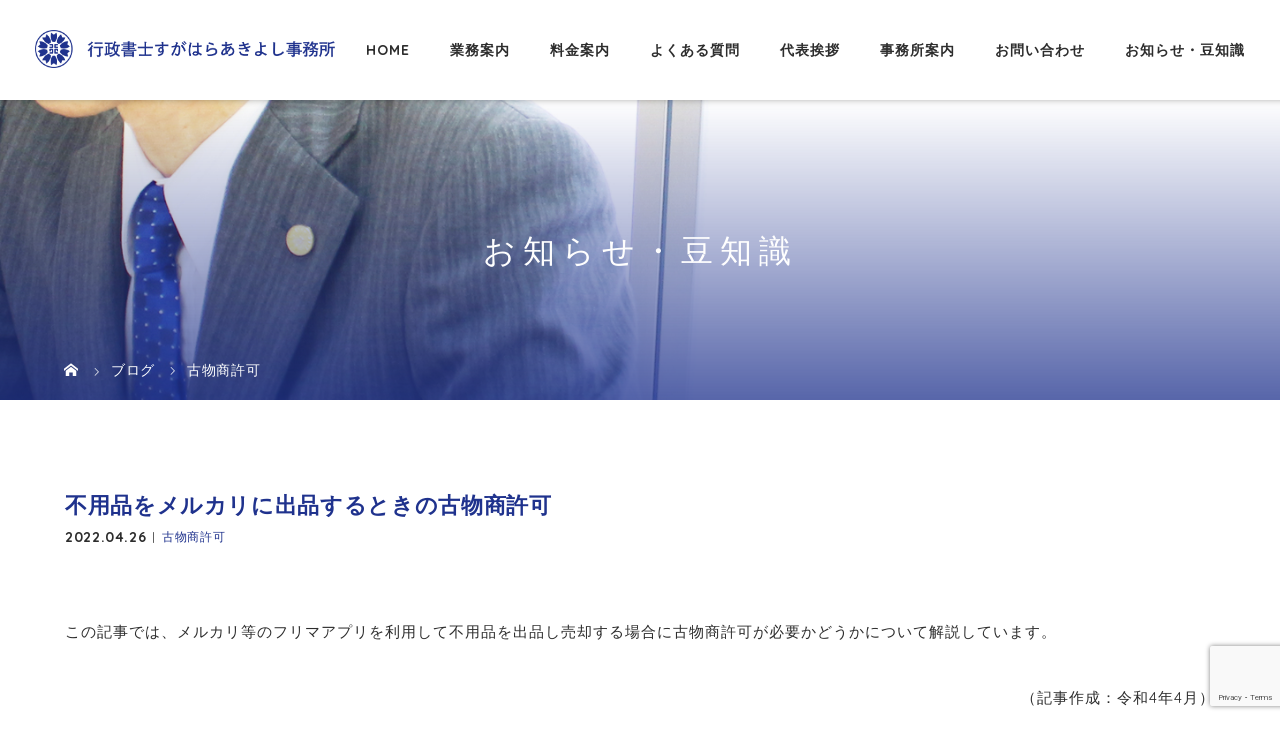

--- FILE ---
content_type: text/html; charset=UTF-8
request_url: https://gyoseishoshi-sugahara.net/huyohin/
body_size: 46455
content:
<!DOCTYPE html>
<html class="pc" dir="ltr" lang="ja" prefix="og: https://ogp.me/ns#">
<head>
<meta charset="UTF-8">
<meta name="viewport" content="width=device-width">

<!--[if lt IE 9]>
<script src="https://gyoseishoshi-sugahara.net/wp-content/themes/story_tcd041/js/html5.js"></script>
<![endif]-->
<link rel="pingback" href="https://gyoseishoshi-sugahara.net/xmlrpc.php">

		<!-- All in One SEO 4.9.3 - aioseo.com -->
		<title>不用品をメルカリに出品するときの古物商許可 | 広島県三原市の行政書士すがはらあきよし事務所</title>
	<meta name="robots" content="max-image-preview:large" />
	<meta name="author" content="sugahara"/>
	<link rel="canonical" href="https://gyoseishoshi-sugahara.net/huyohin/" />
	<meta name="generator" content="All in One SEO (AIOSEO) 4.9.3" />

		<meta name="google-site-verification" content="kqbxvLZdS5LLM2ca9okaT_9fZjZop4MXX3yeB4XWN5Q" />
<!-- Google tag (gtag.js) -->
<script async src="https://www.googletagmanager.com/gtag/js?id=G-25W1BZMBHP"></script>
<script>
  window.dataLayer = window.dataLayer || [];
  function gtag(){dataLayer.push(arguments);}
  gtag('js', new Date());

  gtag('config', 'G-25W1BZMBHP');
</script>
		<meta property="og:locale" content="ja_JP" />
		<meta property="og:site_name" content="広島県三原市で建設業許可、産業廃棄物収集運搬業許可なら行政書士すがはらあきよし事務所 |" />
		<meta property="og:type" content="article" />
		<meta property="og:title" content="不用品をメルカリに出品するときの古物商許可 | 広島県三原市の行政書士すがはらあきよし事務所" />
		<meta property="og:url" content="https://gyoseishoshi-sugahara.net/huyohin/" />
		<meta property="article:published_time" content="2022-04-26T12:03:03+00:00" />
		<meta property="article:modified_time" content="2022-04-26T12:03:20+00:00" />
		<meta property="article:author" content="sugahara" />
		<meta name="twitter:card" content="summary" />
		<meta name="twitter:title" content="不用品をメルカリに出品するときの古物商許可 | 広島県三原市の行政書士すがはらあきよし事務所" />
		<script type="application/ld+json" class="aioseo-schema">
			{"@context":"https:\/\/schema.org","@graph":[{"@type":"Article","@id":"https:\/\/gyoseishoshi-sugahara.net\/huyohin\/#article","name":"\u4e0d\u7528\u54c1\u3092\u30e1\u30eb\u30ab\u30ea\u306b\u51fa\u54c1\u3059\u308b\u3068\u304d\u306e\u53e4\u7269\u5546\u8a31\u53ef | \u5e83\u5cf6\u770c\u4e09\u539f\u5e02\u306e\u884c\u653f\u66f8\u58eb\u3059\u304c\u306f\u3089\u3042\u304d\u3088\u3057\u4e8b\u52d9\u6240","headline":"\u4e0d\u7528\u54c1\u3092\u30e1\u30eb\u30ab\u30ea\u306b\u51fa\u54c1\u3059\u308b\u3068\u304d\u306e\u53e4\u7269\u5546\u8a31\u53ef","author":{"@id":"https:\/\/gyoseishoshi-sugahara.net\/author\/sugahara\/#author"},"publisher":{"@id":"https:\/\/gyoseishoshi-sugahara.net\/#organization"},"image":{"@type":"ImageObject","url":"https:\/\/gyoseishoshi-sugahara.net\/wp-content\/uploads\/2022\/04\/huyohin-ec.jpg","width":400,"height":223},"datePublished":"2022-04-26T21:03:03+09:00","dateModified":"2022-04-26T21:03:20+09:00","inLanguage":"ja","mainEntityOfPage":{"@id":"https:\/\/gyoseishoshi-sugahara.net\/huyohin\/#webpage"},"isPartOf":{"@id":"https:\/\/gyoseishoshi-sugahara.net\/huyohin\/#webpage"},"articleSection":"\u53e4\u7269\u5546\u8a31\u53ef"},{"@type":"BreadcrumbList","@id":"https:\/\/gyoseishoshi-sugahara.net\/huyohin\/#breadcrumblist","itemListElement":[{"@type":"ListItem","@id":"https:\/\/gyoseishoshi-sugahara.net#listItem","position":1,"name":"\u30db\u30fc\u30e0","item":"https:\/\/gyoseishoshi-sugahara.net","nextItem":{"@type":"ListItem","@id":"https:\/\/gyoseishoshi-sugahara.net\/category\/kobutsu\/#listItem","name":"\u53e4\u7269\u5546\u8a31\u53ef"}},{"@type":"ListItem","@id":"https:\/\/gyoseishoshi-sugahara.net\/category\/kobutsu\/#listItem","position":2,"name":"\u53e4\u7269\u5546\u8a31\u53ef","item":"https:\/\/gyoseishoshi-sugahara.net\/category\/kobutsu\/","nextItem":{"@type":"ListItem","@id":"https:\/\/gyoseishoshi-sugahara.net\/huyohin\/#listItem","name":"\u4e0d\u7528\u54c1\u3092\u30e1\u30eb\u30ab\u30ea\u306b\u51fa\u54c1\u3059\u308b\u3068\u304d\u306e\u53e4\u7269\u5546\u8a31\u53ef"},"previousItem":{"@type":"ListItem","@id":"https:\/\/gyoseishoshi-sugahara.net#listItem","name":"\u30db\u30fc\u30e0"}},{"@type":"ListItem","@id":"https:\/\/gyoseishoshi-sugahara.net\/huyohin\/#listItem","position":3,"name":"\u4e0d\u7528\u54c1\u3092\u30e1\u30eb\u30ab\u30ea\u306b\u51fa\u54c1\u3059\u308b\u3068\u304d\u306e\u53e4\u7269\u5546\u8a31\u53ef","previousItem":{"@type":"ListItem","@id":"https:\/\/gyoseishoshi-sugahara.net\/category\/kobutsu\/#listItem","name":"\u53e4\u7269\u5546\u8a31\u53ef"}}]},{"@type":"Organization","@id":"https:\/\/gyoseishoshi-sugahara.net\/#organization","name":"\u884c\u653f\u66f8\u58eb\u3059\u304c\u306f\u3089\u3042\u304d\u3088\u3057\u4e8b\u52d9\u6240","url":"https:\/\/gyoseishoshi-sugahara.net\/","telephone":"+81848389517"},{"@type":"Person","@id":"https:\/\/gyoseishoshi-sugahara.net\/author\/sugahara\/#author","url":"https:\/\/gyoseishoshi-sugahara.net\/author\/sugahara\/","name":"sugahara","image":{"@type":"ImageObject","@id":"https:\/\/gyoseishoshi-sugahara.net\/huyohin\/#authorImage","url":"https:\/\/secure.gravatar.com\/avatar\/e2d03a09d5dc1823abb58ea9c3f7b3a6?s=96&d=mm&r=g","width":96,"height":96,"caption":"sugahara"},"sameAs":["sugahara"]},{"@type":"WebPage","@id":"https:\/\/gyoseishoshi-sugahara.net\/huyohin\/#webpage","url":"https:\/\/gyoseishoshi-sugahara.net\/huyohin\/","name":"\u4e0d\u7528\u54c1\u3092\u30e1\u30eb\u30ab\u30ea\u306b\u51fa\u54c1\u3059\u308b\u3068\u304d\u306e\u53e4\u7269\u5546\u8a31\u53ef | \u5e83\u5cf6\u770c\u4e09\u539f\u5e02\u306e\u884c\u653f\u66f8\u58eb\u3059\u304c\u306f\u3089\u3042\u304d\u3088\u3057\u4e8b\u52d9\u6240","inLanguage":"ja","isPartOf":{"@id":"https:\/\/gyoseishoshi-sugahara.net\/#website"},"breadcrumb":{"@id":"https:\/\/gyoseishoshi-sugahara.net\/huyohin\/#breadcrumblist"},"author":{"@id":"https:\/\/gyoseishoshi-sugahara.net\/author\/sugahara\/#author"},"creator":{"@id":"https:\/\/gyoseishoshi-sugahara.net\/author\/sugahara\/#author"},"image":{"@type":"ImageObject","url":"https:\/\/gyoseishoshi-sugahara.net\/wp-content\/uploads\/2022\/04\/huyohin-ec.jpg","@id":"https:\/\/gyoseishoshi-sugahara.net\/huyohin\/#mainImage","width":400,"height":223},"primaryImageOfPage":{"@id":"https:\/\/gyoseishoshi-sugahara.net\/huyohin\/#mainImage"},"datePublished":"2022-04-26T21:03:03+09:00","dateModified":"2022-04-26T21:03:20+09:00"},{"@type":"WebSite","@id":"https:\/\/gyoseishoshi-sugahara.net\/#website","url":"https:\/\/gyoseishoshi-sugahara.net\/","name":"\u5e83\u5cf6\u770c\u4e09\u539f\u5e02\u3067\u5efa\u8a2d\u696d\u8a31\u53ef\u3001\u7523\u696d\u5ec3\u68c4\u7269\u53ce\u96c6\u904b\u642c\u696d\u8a31\u53ef\u306a\u3089\u884c\u653f\u66f8\u58eb\u3059\u304c\u306f\u3089\u3042\u304d\u3088\u3057\u4e8b\u52d9\u6240","inLanguage":"ja","publisher":{"@id":"https:\/\/gyoseishoshi-sugahara.net\/#organization"}}]}
		</script>
		<!-- All in One SEO -->

<link rel='dns-prefetch' href='//www.google.com' />
<link rel='dns-prefetch' href='//s.w.org' />
		<!-- This site uses the Google Analytics by MonsterInsights plugin v8.16 - Using Analytics tracking - https://www.monsterinsights.com/ -->
		<!-- Note: MonsterInsights is not currently configured on this site. The site owner needs to authenticate with Google Analytics in the MonsterInsights settings panel. -->
					<!-- No UA code set -->
				<!-- / Google Analytics by MonsterInsights -->
		<link rel='stylesheet' id='wp-block-library-css'  href='https://gyoseishoshi-sugahara.net/wp-includes/css/dist/block-library/style.min.css?ver=5.9.12' type='text/css' media='all' />
<link rel='stylesheet' id='aioseo/css/src/vue/standalone/blocks/table-of-contents/global.scss-css'  href='https://gyoseishoshi-sugahara.net/wp-content/plugins/all-in-one-seo-pack/dist/Lite/assets/css/table-of-contents/global.e90f6d47.css?ver=4.9.3' type='text/css' media='all' />
<style id='global-styles-inline-css' type='text/css'>
body{--wp--preset--color--black: #000000;--wp--preset--color--cyan-bluish-gray: #abb8c3;--wp--preset--color--white: #ffffff;--wp--preset--color--pale-pink: #f78da7;--wp--preset--color--vivid-red: #cf2e2e;--wp--preset--color--luminous-vivid-orange: #ff6900;--wp--preset--color--luminous-vivid-amber: #fcb900;--wp--preset--color--light-green-cyan: #7bdcb5;--wp--preset--color--vivid-green-cyan: #00d084;--wp--preset--color--pale-cyan-blue: #8ed1fc;--wp--preset--color--vivid-cyan-blue: #0693e3;--wp--preset--color--vivid-purple: #9b51e0;--wp--preset--gradient--vivid-cyan-blue-to-vivid-purple: linear-gradient(135deg,rgba(6,147,227,1) 0%,rgb(155,81,224) 100%);--wp--preset--gradient--light-green-cyan-to-vivid-green-cyan: linear-gradient(135deg,rgb(122,220,180) 0%,rgb(0,208,130) 100%);--wp--preset--gradient--luminous-vivid-amber-to-luminous-vivid-orange: linear-gradient(135deg,rgba(252,185,0,1) 0%,rgba(255,105,0,1) 100%);--wp--preset--gradient--luminous-vivid-orange-to-vivid-red: linear-gradient(135deg,rgba(255,105,0,1) 0%,rgb(207,46,46) 100%);--wp--preset--gradient--very-light-gray-to-cyan-bluish-gray: linear-gradient(135deg,rgb(238,238,238) 0%,rgb(169,184,195) 100%);--wp--preset--gradient--cool-to-warm-spectrum: linear-gradient(135deg,rgb(74,234,220) 0%,rgb(151,120,209) 20%,rgb(207,42,186) 40%,rgb(238,44,130) 60%,rgb(251,105,98) 80%,rgb(254,248,76) 100%);--wp--preset--gradient--blush-light-purple: linear-gradient(135deg,rgb(255,206,236) 0%,rgb(152,150,240) 100%);--wp--preset--gradient--blush-bordeaux: linear-gradient(135deg,rgb(254,205,165) 0%,rgb(254,45,45) 50%,rgb(107,0,62) 100%);--wp--preset--gradient--luminous-dusk: linear-gradient(135deg,rgb(255,203,112) 0%,rgb(199,81,192) 50%,rgb(65,88,208) 100%);--wp--preset--gradient--pale-ocean: linear-gradient(135deg,rgb(255,245,203) 0%,rgb(182,227,212) 50%,rgb(51,167,181) 100%);--wp--preset--gradient--electric-grass: linear-gradient(135deg,rgb(202,248,128) 0%,rgb(113,206,126) 100%);--wp--preset--gradient--midnight: linear-gradient(135deg,rgb(2,3,129) 0%,rgb(40,116,252) 100%);--wp--preset--duotone--dark-grayscale: url('#wp-duotone-dark-grayscale');--wp--preset--duotone--grayscale: url('#wp-duotone-grayscale');--wp--preset--duotone--purple-yellow: url('#wp-duotone-purple-yellow');--wp--preset--duotone--blue-red: url('#wp-duotone-blue-red');--wp--preset--duotone--midnight: url('#wp-duotone-midnight');--wp--preset--duotone--magenta-yellow: url('#wp-duotone-magenta-yellow');--wp--preset--duotone--purple-green: url('#wp-duotone-purple-green');--wp--preset--duotone--blue-orange: url('#wp-duotone-blue-orange');--wp--preset--font-size--small: 13px;--wp--preset--font-size--medium: 20px;--wp--preset--font-size--large: 36px;--wp--preset--font-size--x-large: 42px;}.has-black-color{color: var(--wp--preset--color--black) !important;}.has-cyan-bluish-gray-color{color: var(--wp--preset--color--cyan-bluish-gray) !important;}.has-white-color{color: var(--wp--preset--color--white) !important;}.has-pale-pink-color{color: var(--wp--preset--color--pale-pink) !important;}.has-vivid-red-color{color: var(--wp--preset--color--vivid-red) !important;}.has-luminous-vivid-orange-color{color: var(--wp--preset--color--luminous-vivid-orange) !important;}.has-luminous-vivid-amber-color{color: var(--wp--preset--color--luminous-vivid-amber) !important;}.has-light-green-cyan-color{color: var(--wp--preset--color--light-green-cyan) !important;}.has-vivid-green-cyan-color{color: var(--wp--preset--color--vivid-green-cyan) !important;}.has-pale-cyan-blue-color{color: var(--wp--preset--color--pale-cyan-blue) !important;}.has-vivid-cyan-blue-color{color: var(--wp--preset--color--vivid-cyan-blue) !important;}.has-vivid-purple-color{color: var(--wp--preset--color--vivid-purple) !important;}.has-black-background-color{background-color: var(--wp--preset--color--black) !important;}.has-cyan-bluish-gray-background-color{background-color: var(--wp--preset--color--cyan-bluish-gray) !important;}.has-white-background-color{background-color: var(--wp--preset--color--white) !important;}.has-pale-pink-background-color{background-color: var(--wp--preset--color--pale-pink) !important;}.has-vivid-red-background-color{background-color: var(--wp--preset--color--vivid-red) !important;}.has-luminous-vivid-orange-background-color{background-color: var(--wp--preset--color--luminous-vivid-orange) !important;}.has-luminous-vivid-amber-background-color{background-color: var(--wp--preset--color--luminous-vivid-amber) !important;}.has-light-green-cyan-background-color{background-color: var(--wp--preset--color--light-green-cyan) !important;}.has-vivid-green-cyan-background-color{background-color: var(--wp--preset--color--vivid-green-cyan) !important;}.has-pale-cyan-blue-background-color{background-color: var(--wp--preset--color--pale-cyan-blue) !important;}.has-vivid-cyan-blue-background-color{background-color: var(--wp--preset--color--vivid-cyan-blue) !important;}.has-vivid-purple-background-color{background-color: var(--wp--preset--color--vivid-purple) !important;}.has-black-border-color{border-color: var(--wp--preset--color--black) !important;}.has-cyan-bluish-gray-border-color{border-color: var(--wp--preset--color--cyan-bluish-gray) !important;}.has-white-border-color{border-color: var(--wp--preset--color--white) !important;}.has-pale-pink-border-color{border-color: var(--wp--preset--color--pale-pink) !important;}.has-vivid-red-border-color{border-color: var(--wp--preset--color--vivid-red) !important;}.has-luminous-vivid-orange-border-color{border-color: var(--wp--preset--color--luminous-vivid-orange) !important;}.has-luminous-vivid-amber-border-color{border-color: var(--wp--preset--color--luminous-vivid-amber) !important;}.has-light-green-cyan-border-color{border-color: var(--wp--preset--color--light-green-cyan) !important;}.has-vivid-green-cyan-border-color{border-color: var(--wp--preset--color--vivid-green-cyan) !important;}.has-pale-cyan-blue-border-color{border-color: var(--wp--preset--color--pale-cyan-blue) !important;}.has-vivid-cyan-blue-border-color{border-color: var(--wp--preset--color--vivid-cyan-blue) !important;}.has-vivid-purple-border-color{border-color: var(--wp--preset--color--vivid-purple) !important;}.has-vivid-cyan-blue-to-vivid-purple-gradient-background{background: var(--wp--preset--gradient--vivid-cyan-blue-to-vivid-purple) !important;}.has-light-green-cyan-to-vivid-green-cyan-gradient-background{background: var(--wp--preset--gradient--light-green-cyan-to-vivid-green-cyan) !important;}.has-luminous-vivid-amber-to-luminous-vivid-orange-gradient-background{background: var(--wp--preset--gradient--luminous-vivid-amber-to-luminous-vivid-orange) !important;}.has-luminous-vivid-orange-to-vivid-red-gradient-background{background: var(--wp--preset--gradient--luminous-vivid-orange-to-vivid-red) !important;}.has-very-light-gray-to-cyan-bluish-gray-gradient-background{background: var(--wp--preset--gradient--very-light-gray-to-cyan-bluish-gray) !important;}.has-cool-to-warm-spectrum-gradient-background{background: var(--wp--preset--gradient--cool-to-warm-spectrum) !important;}.has-blush-light-purple-gradient-background{background: var(--wp--preset--gradient--blush-light-purple) !important;}.has-blush-bordeaux-gradient-background{background: var(--wp--preset--gradient--blush-bordeaux) !important;}.has-luminous-dusk-gradient-background{background: var(--wp--preset--gradient--luminous-dusk) !important;}.has-pale-ocean-gradient-background{background: var(--wp--preset--gradient--pale-ocean) !important;}.has-electric-grass-gradient-background{background: var(--wp--preset--gradient--electric-grass) !important;}.has-midnight-gradient-background{background: var(--wp--preset--gradient--midnight) !important;}.has-small-font-size{font-size: var(--wp--preset--font-size--small) !important;}.has-medium-font-size{font-size: var(--wp--preset--font-size--medium) !important;}.has-large-font-size{font-size: var(--wp--preset--font-size--large) !important;}.has-x-large-font-size{font-size: var(--wp--preset--font-size--x-large) !important;}
</style>
<link rel='stylesheet' id='contact-form-7-css'  href='https://gyoseishoshi-sugahara.net/wp-content/plugins/contact-form-7/includes/css/styles.css?ver=5.6.4' type='text/css' media='all' />
<link rel='stylesheet' id='story-slick-css'  href='https://gyoseishoshi-sugahara.net/wp-content/themes/story_tcd041/css/slick.css?ver=5.9.12' type='text/css' media='all' />
<link rel='stylesheet' id='story-slick-theme-css'  href='https://gyoseishoshi-sugahara.net/wp-content/themes/story_tcd041/css/slick-theme.css?ver=5.9.12' type='text/css' media='all' />
<link rel='stylesheet' id='story-style-css'  href='https://gyoseishoshi-sugahara.net/wp-content/themes/story_tcd041/style.css?ver=1.7' type='text/css' media='all' />
<link rel='stylesheet' id='story-responsive-css'  href='https://gyoseishoshi-sugahara.net/wp-content/themes/story_tcd041/responsive.css?ver=1.7' type='text/css' media='all' />
<link rel='stylesheet' id='story-footer-bar-css'  href='https://gyoseishoshi-sugahara.net/wp-content/themes/story_tcd041/css/footer-bar.css?ver=1.7' type='text/css' media='all' />
<script type='text/javascript' src='https://gyoseishoshi-sugahara.net/wp-includes/js/jquery/jquery.min.js?ver=3.6.0' id='jquery-core-js'></script>
<script type='text/javascript' src='https://gyoseishoshi-sugahara.net/wp-includes/js/jquery/jquery-migrate.min.js?ver=3.3.2' id='jquery-migrate-js'></script>
<script type='text/javascript' src='https://gyoseishoshi-sugahara.net/wp-content/themes/story_tcd041/js/slick.min.js?ver=1.7' id='story-slick-js'></script>
<script type='text/javascript' src='https://gyoseishoshi-sugahara.net/wp-content/themes/story_tcd041/js/functions.js?ver=1.7' id='story-script-js'></script>
<script type='text/javascript' src='https://gyoseishoshi-sugahara.net/wp-content/themes/story_tcd041/js/responsive.js?ver=1.7' id='story-responsive-js'></script>
<link rel='shortlink' href='https://gyoseishoshi-sugahara.net/?p=1540' />
<link rel="alternate" type="application/json+oembed" href="https://gyoseishoshi-sugahara.net/wp-json/oembed/1.0/embed?url=https%3A%2F%2Fgyoseishoshi-sugahara.net%2Fhuyohin%2F" />
<link rel="alternate" type="text/xml+oembed" href="https://gyoseishoshi-sugahara.net/wp-json/oembed/1.0/embed?url=https%3A%2F%2Fgyoseishoshi-sugahara.net%2Fhuyohin%2F&#038;format=xml" />
<style type="text/css">

</style>
<style>
.content02-button:hover, .button a:hover, .global-nav .sub-menu a:hover, .content02-button:hover, .footer-bar01, .copyright, .nav-links02-previous a, .nav-links02-next a, .pagetop a, #submit_comment:hover, .page-links a:hover, .page-links > span, .pw_form input[type="submit"]:hover, .post-password-form input[type="submit"]:hover { 
	background: #9F886E; 
}
.pb_slider .slick-prev:active, .pb_slider .slick-prev:focus, .pb_slider .slick-prev:hover {
	background: #9F886E url(https://gyoseishoshi-sugahara.net/wp-content/themes/story_tcd041/pagebuilder/assets/img/slider_arrow1.png) no-repeat 23px; 
}
.pb_slider .slick-next:active, .pb_slider .slick-next:focus, .pb_slider .slick-next:hover {
	background: #9F886E url(https://gyoseishoshi-sugahara.net/wp-content/themes/story_tcd041/pagebuilder/assets/img/slider_arrow2.png) no-repeat 25px 23px; 
}
#comment_textarea textarea:focus, #guest_info input:focus, #comment_textarea textarea:focus { 
	border: 1px solid #9F886E; 
}
.archive-title, .article01-title a, .article02-title a, .article03-title, .article03-category-item:hover, .article05-category-item:hover, .article04-title, .article05-title, .article06-title, .article06-category-item:hover, .column-layout01-title, .column-layout01-title, .column-layout02-title, .column-layout03-title, .column-layout04-title, .column-layout05-title, .column-layout02-title, .column-layout03-title, .column-layout04-title, .column-layout05-title, .content01-title, .content02-button, .content03-title, .content04-title, .footer-gallery-title, .global-nav a:hover,  .global-nav .current-menu-item > a, .headline-primary, .nav-links01-previous a:hover, .nav-links01-next a:hover, .post-title, .styled-post-list1-title:hover, .top-slider-content-inner:after, .breadcrumb a:hover, .article07-title, .post-category a:hover, .post-meta-box a:hover, .post-content a, .color_headline {
color: #9F886E;
}
.content02, .gallery01 .slick-arrow:hover, .global-nav .sub-menu a, .headline-bar, .nav-links02-next a:hover, .nav-links02-previous a:hover, .pagetop a:hover, .top-slider-nav li.active a, .top-slider-nav li:hover a {
background: #C5B8A8;
}
.social-nav-item a:hover:before {
color: #C5B8A8;
}
.article01-title a:hover, .article02-title a:hover, .article03 a:hover .article03-title, .article04 a:hover .article04-title, .article07 a:hover .article07-title, .post-content a:hover, .headline-link:hover {
	color: #73604A;
}
@media only screen and (max-width: 991px) {
	.copyright {
		background: #9F886E;
	}
}
@media only screen and (max-width: 1200px) {
	.global-nav a, .global-nav a:hover {
		background: #C5B8A8;
	}
	.global-nav .sub-menu a {
		background: #9F886E;
	}
}
.headline-font-type {
font-family: "Times New Roman", "游明朝", "Yu Mincho", "游明朝体", "YuMincho", "ヒラギノ明朝 Pro W3", "Hiragino Mincho Pro", "HiraMinProN-W3", "HGS明朝E", "ＭＳ Ｐ明朝", "MS PMincho", serif; font-weight: 500;
}
a:hover .thumbnail01 img, .thumbnail01 img:hover {
	-moz-transform: scale(1.2); -ms-transform: scale(1.2); -o-transform: scale(1.2); -webkit-transform: scale(1.2); transform: scale(1.2); }
.global-nav > ul > li > a {
color: #666666;
}
.article06 a:hover:before {
background: rgba(255, 255, 255, 0.9);
}
.footer-nav-wrapper:before {
background-color: rgba(159, 136, 110, 0.8);
}
/*スマホ動画*/
video {display:block;}
 
#bg-video {
  right:0;
  bottom:0;
  z-index:-1;
}

#main-image {
  background-color: rgba(0, 0, 0, 0);
}

video {
  min-height: 20%;
  min-height: 20vh;
  min-width: 20%;
  min-width: 20vw;
  width:100%;
  height:auto;
  background: url('https://gyoseishoshi-sugahara.net/wp-content/uploads/2020/08/main-sp.jpg') no-repeat;
  background-attachment: fixed;
  background-position: center center;
}
</style>
<!--スマホ表示時のみ電話番号にリンク-->
<script type="text/javascript">
	  function smtel(telno){
		  if((navigator.userAgent.indexOf('iPhone') > 0 && navigator.userAgent.indexOf('iPod') == -1) || navigator.userAgent.indexOf('Android') > 0 && navigator.userAgent.indexOf('Mobile') > 0){
			  document.write('<a class="tel-link" href="tel:'+telno+'">'+telno+'</a>');
		  }else{
			  document.write('<span class="tel-link">'+telno+'</span>');
		  }
	  }
</script>
  
<!--font-awesome-->
<link href="https://use.fontawesome.com/releases/v5.6.1/css/all.css" rel="stylesheet">
<!--font-awesomeここまで-->
	
<!-- web font -->
<link href="https://fonts.googleapis.com/css2?family=Quicksand:wght@400;700&display=swap" rel="stylesheet">
<!-- web font END -->

<!-- originalCSS -->
<link rel="stylesheet" type="text/css" href="https://gyoseishoshi-sugahara.net/wp-content/themes/story_tcd041/original.css">
<!-- originalCSS END -->
	
<!-- ファビコン -->
<link rel="icon" href="https://gyoseishoshi-sugahara.net/wp-content/themes/story_tcd041/img/favicon.ico">
 
<!-- スマホ用アイコン -->
<link rel="apple-touch-icon" sizes="180x180" href="https://gyoseishoshi-sugahara.net/wp-content/themes/story_tcd041/img/apple-touch-icon.png">

</head>
<body class="post-template-default single single-post postid-1540 single-format-standard font-type1">
<div id="site-loader-overlay"><div id="site-loader-spinner" style="border: 3px solid rgba(159, 136, 110, .5); border-left: 3px solid #9F886E;">Loading</div></div>
<div id="site_wrap">
<header class="header">
	<div class="header-bar header-bar-fixed" style="background-color: #FFFFFF; color: #666666;">
		<div class="header-bar-inner inner">
			<div class="logo logo-image"><a href="https://gyoseishoshi-sugahara.net/" data-label="広島県三原市で建設業許可、産業廃棄物収集運搬業許可なら行政書士すがはらあきよし事務所"><img class="h_logo" src="https://gyoseishoshi-sugahara.net/wp-content/uploads/2020/08/logo.png" alt="広島県三原市で建設業許可、産業廃棄物収集運搬業許可なら行政書士すがはらあきよし事務所"></a></div>
			<a href="#" id="global-nav-button" class="global-nav-button"></a>
			<nav id="global-nav" class="global-nav"><ul id="menu-%e3%82%b0%e3%83%ad%e3%83%bc%e3%83%90%e3%83%ab%e3%83%a1%e3%83%8b%e3%83%a5%e3%83%bc" class="menu"><li id="menu-item-25" class="menu-item menu-item-type-post_type menu-item-object-page menu-item-home menu-item-25"><a href="https://gyoseishoshi-sugahara.net/"><span></span>HOME</a></li>
<li id="menu-item-52" class="menu-item menu-item-type-post_type menu-item-object-page menu-item-has-children menu-item-52"><a href="https://gyoseishoshi-sugahara.net/service/"><span></span>業務案内</a>
<ul class="sub-menu">
	<li id="menu-item-57" class="menu-item menu-item-type-post_type menu-item-object-page menu-item-57"><a href="https://gyoseishoshi-sugahara.net/construction-business-permit/"><span></span>建設業許可</a></li>
	<li id="menu-item-2107" class="menu-item menu-item-type-post_type menu-item-object-page menu-item-2107"><a href="https://gyoseishoshi-sugahara.net/establish/"><span></span>法人設立</a></li>
	<li id="menu-item-62" class="menu-item menu-item-type-post_type menu-item-object-page menu-item-62"><a href="https://gyoseishoshi-sugahara.net/industrial-waste-treatment/"><span></span>産業廃棄物収集運搬業許可</a></li>
	<li id="menu-item-65" class="menu-item menu-item-type-post_type menu-item-object-page menu-item-65"><a href="https://gyoseishoshi-sugahara.net/various-license/"><span></span>各種許認可申請手続</a></li>
	<li id="menu-item-74" class="menu-item menu-item-type-post_type menu-item-object-page menu-item-74"><a href="https://gyoseishoshi-sugahara.net/car-life/"><span></span>自動車関連手続き</a></li>
	<li id="menu-item-78" class="menu-item menu-item-type-post_type menu-item-object-page menu-item-78"><a href="https://gyoseishoshi-sugahara.net/inheritance/"><span></span>遺言書作成・相続相談</a></li>
</ul>
</li>
<li id="menu-item-81" class="menu-item menu-item-type-post_type menu-item-object-page menu-item-81"><a href="https://gyoseishoshi-sugahara.net/price/"><span></span>料金案内</a></li>
<li id="menu-item-31" class="menu-item menu-item-type-post_type menu-item-object-page menu-item-31"><a href="https://gyoseishoshi-sugahara.net/faq/"><span></span>よくある質問</a></li>
<li id="menu-item-48" class="menu-item menu-item-type-post_type menu-item-object-page menu-item-48"><a href="https://gyoseishoshi-sugahara.net/message/"><span></span>代表挨拶</a></li>
<li id="menu-item-27" class="menu-item menu-item-type-post_type menu-item-object-page menu-item-27"><a href="https://gyoseishoshi-sugahara.net/information/"><span></span>事務所案内</a></li>
<li id="menu-item-26" class="menu-item menu-item-type-post_type menu-item-object-page menu-item-26"><a href="https://gyoseishoshi-sugahara.net/contact/"><span></span>お問い合わせ</a></li>
<li id="menu-item-527" class="menu-item menu-item-type-post_type menu-item-object-page current_page_parent menu-item-has-children menu-item-527"><a href="https://gyoseishoshi-sugahara.net/blog/"><span></span>お知らせ・豆知識</a>
<ul class="sub-menu">
	<li id="menu-item-1097" class="menu-item menu-item-type-taxonomy menu-item-object-category menu-item-1097"><a href="https://gyoseishoshi-sugahara.net/category/topics/"><span></span>お知らせ</a></li>
	<li id="menu-item-490" class="menu-item menu-item-type-taxonomy menu-item-object-category menu-item-490"><a href="https://gyoseishoshi-sugahara.net/category/construnction/"><span></span>建設業許可</a></li>
	<li id="menu-item-1530" class="menu-item menu-item-type-taxonomy menu-item-object-category current-post-ancestor current-menu-parent current-post-parent menu-item-1530"><a href="https://gyoseishoshi-sugahara.net/category/kobutsu/"><span></span>古物商許可</a></li>
	<li id="menu-item-492" class="menu-item menu-item-type-taxonomy menu-item-object-category menu-item-492"><a href="https://gyoseishoshi-sugahara.net/category/waste/"><span></span>産廃収集運搬業許可</a></li>
	<li id="menu-item-1561" class="menu-item menu-item-type-taxonomy menu-item-object-category menu-item-1561"><a href="https://gyoseishoshi-sugahara.net/category/establish/"><span></span>法人設立</a></li>
	<li id="menu-item-1936" class="menu-item menu-item-type-taxonomy menu-item-object-category menu-item-1936"><a href="https://gyoseishoshi-sugahara.net/category/realestate/"><span></span>宅建業申請</a></li>
	<li id="menu-item-489" class="menu-item menu-item-type-taxonomy menu-item-object-category menu-item-489"><a href="https://gyoseishoshi-sugahara.net/category/farmland/"><span></span>農地手続き</a></li>
	<li id="menu-item-493" class="menu-item menu-item-type-taxonomy menu-item-object-category menu-item-493"><a href="https://gyoseishoshi-sugahara.net/category/will-inheritance/"><span></span>遺言・相続</a></li>
	<li id="menu-item-491" class="menu-item menu-item-type-taxonomy menu-item-object-category menu-item-491"><a href="https://gyoseishoshi-sugahara.net/category/other/"><span></span>その他</a></li>
	<li id="menu-item-29" class="menu-item menu-item-type-taxonomy menu-item-object-category menu-item-29"><a href="https://gyoseishoshi-sugahara.net/category/case/"><span></span>相談・依頼事例</a></li>
</ul>
</li>
</ul></nav>		</div>
	</div>
	<div class="signage" style="background-image: url(https://gyoseishoshi-sugahara.net/wp-content/uploads/2020/08/main_content.jpg);">
		<div class="signage-content" style="text-shadow: 2px 2px 2px #888888">
			<h1 class="signage-title headline-font-type" style="color: #FFFFFF; font-size: 50px;">お知らせ・豆知識</h1>
			<p class="signage-title-sub" style="color: #FFFFFF; font-size: 16px;"></p>
		</div>
	</div>
	<div class="breadcrumb-wrapper">
		<ul class="breadcrumb inner" itemscope itemtype="http://schema.org/BreadcrumbList">
			<li class="home" itemprop="itemListElement" itemscope itemtype="http://schema.org/ListItem">
				<a href="https://gyoseishoshi-sugahara.net/" itemprop="item">
					<span itemprop="name">HOME</span>
				</a>
				<meta itemprop="position" content="1" />
			</li>
						<li itemprop="itemListElement" itemscope itemtype="http://schema.org/ListItem">
				<a href="https://gyoseishoshi-sugahara.net/blog/" itemprop="item">
					<span itemprop="name">ブログ</span>
				</a>
				<meta itemprop="position" content="2" />
			</li>
			<li itemprop="itemListElement" itemscope itemtype="http://schema.org/ListItem">
							<a href="https://gyoseishoshi-sugahara.net/category/kobutsu/" itemscope itemtype="http://schema.org/Thing" itemprop="item">
					<span itemprop="name">古物商許可</span>
				</a>
							<meta itemprop="position" content="3" />
			</li>
								</ul>
	</div>
</header>
<div class="main">
	<div class="inner">
		<div class="post-header">
			<h1 class="post-title headline-font-type" style="font-size: 42px;">不用品をメルカリに出品するときの古物商許可</h1>
			<p class="post-meta">
				<time class="post-date" datetime="2022-04-26">2022.04.26</time><span class="post-category"><a href="https://gyoseishoshi-sugahara.net/category/kobutsu/" rel="category tag">古物商許可</a></span>			</p>
		</div>
		<div class="clearfix">
			<div class="primary fleft">
				<div class="post-content" style="font-size: 14px;">
<p>この記事では、メルカリ等のフリマアプリを利用して不用品を出品し売却する場合に古物商許可が必要かどうかについて解説しています。</p>
<p style="text-align: right;">（記事作成：令和4年4月）</p>
<p>基本的にご自身の不用になったものを販売するということであれば、当然のことですが古物商の許可は必要ありません。</p>
<p>&nbsp;</p>
<p>古物商というのは法律では次のように定義されています。</p>
<p class="well2">古物を売買し、若しくは交換し、又は委託を受けて売買し、若しくは交換する営業であって、古物を売却すること又は自己が売却した物品を当該売却した相手方から買い受けることのみを行うもの以外もの<br />
（古物営業法第2条第2項第1号）</p>
<p>すなわち、古物を売却することのみを行うことは古物営業には当たりません。</p>
<p>古物営業には当たらないため許可は必要ありません。</p>
<p>いくつか例を挙げて見ていきましょう。</p>
<p>&nbsp;</p>
<h3>自身で購入し、使用後、不要になったものを売却する場合</h3>
<p>購入したのが新品の場合、使用した後、若しくは使用しようと思っていたけど使わずにおいていたものを売却する場合、古物商許可は<span style="font-size: 18pt;">必要ありません</span>。</p>
<p>メルカリ等のフリマアプリを利用するのはこの場合が多いではないでしょうか。</p>
<p>&nbsp;</p>
<p>それでは、中古品を購入した場合はどうでしょうか？</p>
<p>中古品の場合でも、もともと自身で使用する目的で購入した場合は、結果的に売却したとしても古物許可は<span style="font-size: 18pt;">必要ありません</span>。</p>
<p>これは、あくまで自身で使用するのが目的で転売目的ではないからです。</p>
<p>&nbsp;</p>
<p>しかし、同様の取引があまりに頻繁に行われるような場合には、転売目的と疑われる可能性があり、場合によっては、古物営業法違反として罰せられる可能性もあります。</p>
<p>&nbsp;</p>
<h3>知人から不用品を無料で引き取ったものを売却する場合</h3>
<p>この場合は古物商許可は<span style="font-size: 18pt;">必要ありません</span>。</p>
<p>古物商を許可制にして規制している目的の一つは、盗品を流通させないことです。</p>
<p>盗品を無料で譲ることはあり得ないと判断されるため、無料で入手したもの（当然合法でなければなりません）を売却する場合、古物営業とみなされることはなく、許可は必要ありません。</p>
<p>&nbsp;</p>
<h3>くじやゲームセンター等で入手した景品を売却する場合</h3>
<p>この場合も許可は必要ありません。</p>
<p>景品が手に入るのは、ゲームなどお金を使った結果であり、通常、欲しいものが手に入るとは限りません。</p>
<p>そのため、景品が当たっても、それが不要で、メルカリ等に出品することはよくあることかもしれません。</p>
<p>&nbsp;</p>
<p>以上見てきたように、自身で使用するために入手したものが不要になった、若しくは、手に入れてみたけど、思っていたものと違った、ということで売りに出す場合は、古物営業に該当せず、古物商許可は必要ありません。</p>
<p>あくまでも、許可が必要ないのは、自身で使用する目的で入手したものであることが前提で、転売目的で入手したものであれば、古物商許可は必要になります。</p>
<p>&nbsp;</p>
<h2>お電話でのお問い合わせ</h2>
<address class="contact-tel">Tel.<a href="tel:0848-38-9517">0848-38-9517</a></address>
<p class="contact-caution">「WEBサイトを見た」とお伝えください。</p>
<div class="mail-box">
<h2>メールフォームからのお問い合わせ</h2>
<div role="form" class="wpcf7" id="wpcf7-f23-p1540-o1" lang="ja" dir="ltr">
<div class="screen-reader-response"><p role="status" aria-live="polite" aria-atomic="true"></p> <ul></ul></div>
<form action="/huyohin/#wpcf7-f23-p1540-o1" method="post" class="wpcf7-form init" novalidate="novalidate" data-status="init">
<div style="display: none;">
<input type="hidden" name="_wpcf7" value="23" />
<input type="hidden" name="_wpcf7_version" value="5.6.4" />
<input type="hidden" name="_wpcf7_locale" value="ja" />
<input type="hidden" name="_wpcf7_unit_tag" value="wpcf7-f23-p1540-o1" />
<input type="hidden" name="_wpcf7_container_post" value="1540" />
<input type="hidden" name="_wpcf7_posted_data_hash" value="" />
<input type="hidden" name="_wpcf7_recaptcha_response" value="" />
</div>
<p> お名前 (必須)<br />
    <span class="wpcf7-form-control-wrap" data-name="your-name"><input type="text" name="your-name" value="" size="40" class="wpcf7-form-control wpcf7-text wpcf7-validates-as-required" aria-required="true" aria-invalid="false" /></span> </p>
<p> メールアドレス (必須)<br />
    <span class="wpcf7-form-control-wrap" data-name="your-email"><input type="email" name="your-email" value="" size="40" class="wpcf7-form-control wpcf7-text wpcf7-email wpcf7-validates-as-required wpcf7-validates-as-email" aria-required="true" aria-invalid="false" /></span> </p>
<p> 電話番号 (必須)<br />
    <span class="wpcf7-form-control-wrap" data-name="tel-505"><input type="tel" name="tel-505" value="" size="40" class="wpcf7-form-control wpcf7-text wpcf7-tel wpcf7-validates-as-required wpcf7-validates-as-tel" aria-required="true" aria-invalid="false" /></span> </p>
<p> メッセージ本文<br />
    <span class="wpcf7-form-control-wrap" data-name="your-message"><textarea name="your-message" cols="40" rows="10" class="wpcf7-form-control wpcf7-textarea" aria-invalid="false"></textarea></span> </p>
<p><span class="wpcf7-form-control-wrap" data-name="acceptance-530"><span class="wpcf7-form-control wpcf7-acceptance"><span class="wpcf7-list-item"><label><input type="checkbox" name="acceptance-530" value="1" aria-invalid="false" /><span class="wpcf7-list-item-label">送信の場合は、チェックをしてください。</span></label></span></span></span><br />
<input type="submit" value="送信" class="wpcf7-form-control has-spinner wpcf7-submit" /></p>
<div class="wpcf7-response-output" aria-hidden="true"></div></form></div></div>
<div class="mail-caution">
<h3> </h3>
<h3>連絡先の入力間違いにお気をつけください</h3>
<p>メールフォームからお問い合わせいただいた際は入力された連絡先に折り返しご連絡いたします。内容に誤りがあるとこちらからご連絡できかねますので、間違いのないよう十分お気をつけください。</p>
</div>
				</div>
				<!-- banner1 -->
				<div class="single_share clearfix" id="single_share_bottom">
<div class="share-type5 share-btm">
	<div class="sns_default_top">
		<ul class="clearfix">
			<li class="default twitter_button">
				<a href="https://twitter.com/share" class="twitter-share-button">Tweet</a>
			</li>
			<li class="default fblike_button">
				<div class="fb-like" data-href="https://gyoseishoshi-sugahara.net/huyohin/" data-send="false" data-layout="button_count" data-width="450" data-show-faces="false"></div>
			</li>
			<li class="default fbshare_button2">
				<div class="fb-share-button" data-href="https://gyoseishoshi-sugahara.net/huyohin/" data-layout="button_count"></div>
			</li>
	</ul>
</div>
</div>
				</div>
				<ul class="post-meta-box clearfix">
					<li class="post-meta-box-item post-meta-box-category"><a href="https://gyoseishoshi-sugahara.net/category/kobutsu/" rel="category tag">古物商許可</a></li>
				</ul>
				<ul class="nav-links01 headline-font-type clearfix">
					<li class="nav-links01-previous">
						<a href="https://gyoseishoshi-sugahara.net/onlinetrade/">インターネット取引をする場合の古物商許可に必要なこと</a>
					</li>
					<li class="nav-links01-next">
						<a href="https://gyoseishoshi-sugahara.net/amazon-kobusu/">アマゾンショップで古物の販売をするときの古物商許可申請</a>
					</li>
				</ul>
				<!-- banner2 -->
			</div>
		<div class="secondary fright">
		</div>
		</div>
	</div>
</div>
<footer class="footer">
    <div class="footer_about_sec flex-inner">
        <div class="footer_about_inner">
            <h2>行政書士すがはらあきよし事務所</h2>
            <p class="footer-address">〒723-0017 広島県三原市港町1-19-13-3階</p>
            <address class="footer_tel"><span>Tel.</span>0848-38-9517</address>
            <a class="footer_but" href="https://gyoseishoshi-sugahara.net/contact/">メールでのお問い合わせ</a>
        </div>
        <div class="footer-sitemap flex-inner">
            <ul class="footer-list">
                <li><a class="footer-list" href="https://gyoseishoshi-sugahara.net/">HOME</a></li>
                <li><a class="footer-list" href="https://gyoseishoshi-sugahara.net/price/">料金案内</a></li>
                <li><a class="footer-list" href="https://gyoseishoshi-sugahara.net/message/">代表挨拶</a></li>
                <li><a class="footer-list" href="https://gyoseishoshi-sugahara.net/faq/">よくある質問</a></li>
                <li><a class="footer-list" href="https://gyoseishoshi-sugahara.net/information/">事務所案内</a></li>
                <li><a class="footer-list" href="https://gyoseishoshi-sugahara.net/blog/">お知らせ・豆知識</a></li>
<!--               <li><a class="footer-list" href="https://gyoseishoshi-sugahara.net/category/case/">豆知識</a></li>　-->
                <li><a class="footer-list" href="https://gyoseishoshi-sugahara.net/contact/">お問い合わせ</a></li>
            </ul>
            <ul class="footer-list">
                <li><a class="footer-list list-title" href="https://gyoseishoshi-sugahara.net/service/">業務案内</a></li>
                <li><a class="footer-list" href="https://gyoseishoshi-sugahara.net/construction-business-permit/">建設業許可</a></li>
                <li><a class="footer-list" href="https://gyoseishoshi-sugahara.net/industrial-waste-treatment/">産業廃棄物処理業許可</a></li>
                <li><a class="footer-list" href="https://gyoseishoshi-sugahara.net/various-license/">各種許認可申請手続</a></li>
                <li><a class="footer-list" href="https://gyoseishoshi-sugahara.net/outdoor-advertising-application/">屋外広告業登録申請</a></li>
                <li><a class="footer-list" href="https://gyoseishoshi-sugahara.net/car-life/">自動車関連手続き</a></li>
                <li><a class="footer-list" href="https://gyoseishoshi-sugahara.net/inheritance/">遺言書作成・相続相談</a></li>
            </ul>
        </div>
    </div>
	<div class="footer-bar01">
        <p class="copyright"><small>Copyright &copy; 行政書士すがはらあきよし事務所. All rights reserved.</small></p>
        <div id="pagetop" class="pagetop">
            <a href="#"></a>
        </div>
    </div>
	</div>
</footer>
 
</div>
<script type='text/javascript' src='https://gyoseishoshi-sugahara.net/wp-content/plugins/contact-form-7/includes/swv/js/index.js?ver=5.6.4' id='swv-js'></script>
<script type='text/javascript' id='contact-form-7-js-extra'>
/* <![CDATA[ */
var wpcf7 = {"api":{"root":"https:\/\/gyoseishoshi-sugahara.net\/wp-json\/","namespace":"contact-form-7\/v1"}};
/* ]]> */
</script>
<script type='text/javascript' src='https://gyoseishoshi-sugahara.net/wp-content/plugins/contact-form-7/includes/js/index.js?ver=5.6.4' id='contact-form-7-js'></script>
<script type='text/javascript' src='https://gyoseishoshi-sugahara.net/wp-content/themes/story_tcd041/js/comment.js?ver=1.7' id='comment-js'></script>
<script type='text/javascript' src='https://gyoseishoshi-sugahara.net/wp-content/themes/story_tcd041/js/footer-bar.js?ver=1.7' id='story-footer-bar-js'></script>
<script type='text/javascript' src='https://www.google.com/recaptcha/api.js?render=6Lf5nOQZAAAAAMxDwflviw2ZEcqqLUyo79dLc_KH&#038;ver=3.0' id='google-recaptcha-js'></script>
<script type='text/javascript' src='https://gyoseishoshi-sugahara.net/wp-includes/js/dist/vendor/regenerator-runtime.min.js?ver=0.13.9' id='regenerator-runtime-js'></script>
<script type='text/javascript' src='https://gyoseishoshi-sugahara.net/wp-includes/js/dist/vendor/wp-polyfill.min.js?ver=3.15.0' id='wp-polyfill-js'></script>
<script type='text/javascript' id='wpcf7-recaptcha-js-extra'>
/* <![CDATA[ */
var wpcf7_recaptcha = {"sitekey":"6Lf5nOQZAAAAAMxDwflviw2ZEcqqLUyo79dLc_KH","actions":{"homepage":"homepage","contactform":"contactform"}};
/* ]]> */
</script>
<script type='text/javascript' src='https://gyoseishoshi-sugahara.net/wp-content/plugins/contact-form-7/modules/recaptcha/index.js?ver=5.6.4' id='wpcf7-recaptcha-js'></script>
<script>
jQuery(function(){
jQuery(document).ready(function($){
	$(window).load(function() {
    	$("#site-loader-spinner").delay(600).fadeOut(400);
    	$("#site-loader-overlay").delay(900).fadeOut(800);
    	$("#site-wrap").css("display", "block");
	});
	$(function() {
		setTimeout(function(){
    		$("#site-loader-spinner").delay(600).fadeOut(400);
    	$("#site-loader-overlay").delay(900).fadeOut(800);
    		$("#site-wrap").css("display", "block");
    	}, 3000);
	});
});
jQuery(".footer-gallery-slider").slick({
 
		autoplay: true,
		draggable: true,
		infinite: true,
		arrows: false,
		slidesToShow: 4,
		responsive: [
    		{
     			breakpoint: 992,
      			settings: {
        			slidesToShow: 3
    			}
    		},
    		{
     			breakpoint: 768,
      			settings: {
        			slidesToShow: 2
      			}
    		}
  		]
	});
});
</script>
<script>!function(d,s,id){var js,fjs=d.getElementsByTagName(s)[0],p=/^http:/.test(d.location)?'http':'https';if(!d.getElementById(id)){js=d.createElement(s);js.id=id;js.src=p+'://platform.twitter.com/widgets.js';fjs.parentNode.insertBefore(js,fjs);}}(document, 'script', 'twitter-wjs');</script>
<!-- facebook share button code -->
<div id="fb-root"></div>
<script>
(function(d, s, id) {
	var js, fjs = d.getElementsByTagName(s)[0];
	if (d.getElementById(id)) return;
   	js = d.createElement(s); js.id = id;
   	js.src = "//connect.facebook.net/ja_JP/sdk.js#xfbml=1&version=v2.5";
   	fjs.parentNode.insertBefore(js, fjs);
}(document, 'script', 'facebook-jssdk'));
</script>
</body>
</html>


--- FILE ---
content_type: text/html; charset=utf-8
request_url: https://www.google.com/recaptcha/api2/anchor?ar=1&k=6Lf5nOQZAAAAAMxDwflviw2ZEcqqLUyo79dLc_KH&co=aHR0cHM6Ly9neW9zZWlzaG9zaGktc3VnYWhhcmEubmV0OjQ0Mw..&hl=en&v=PoyoqOPhxBO7pBk68S4YbpHZ&size=invisible&anchor-ms=20000&execute-ms=30000&cb=p10mv1yodp1l
body_size: 48770
content:
<!DOCTYPE HTML><html dir="ltr" lang="en"><head><meta http-equiv="Content-Type" content="text/html; charset=UTF-8">
<meta http-equiv="X-UA-Compatible" content="IE=edge">
<title>reCAPTCHA</title>
<style type="text/css">
/* cyrillic-ext */
@font-face {
  font-family: 'Roboto';
  font-style: normal;
  font-weight: 400;
  font-stretch: 100%;
  src: url(//fonts.gstatic.com/s/roboto/v48/KFO7CnqEu92Fr1ME7kSn66aGLdTylUAMa3GUBHMdazTgWw.woff2) format('woff2');
  unicode-range: U+0460-052F, U+1C80-1C8A, U+20B4, U+2DE0-2DFF, U+A640-A69F, U+FE2E-FE2F;
}
/* cyrillic */
@font-face {
  font-family: 'Roboto';
  font-style: normal;
  font-weight: 400;
  font-stretch: 100%;
  src: url(//fonts.gstatic.com/s/roboto/v48/KFO7CnqEu92Fr1ME7kSn66aGLdTylUAMa3iUBHMdazTgWw.woff2) format('woff2');
  unicode-range: U+0301, U+0400-045F, U+0490-0491, U+04B0-04B1, U+2116;
}
/* greek-ext */
@font-face {
  font-family: 'Roboto';
  font-style: normal;
  font-weight: 400;
  font-stretch: 100%;
  src: url(//fonts.gstatic.com/s/roboto/v48/KFO7CnqEu92Fr1ME7kSn66aGLdTylUAMa3CUBHMdazTgWw.woff2) format('woff2');
  unicode-range: U+1F00-1FFF;
}
/* greek */
@font-face {
  font-family: 'Roboto';
  font-style: normal;
  font-weight: 400;
  font-stretch: 100%;
  src: url(//fonts.gstatic.com/s/roboto/v48/KFO7CnqEu92Fr1ME7kSn66aGLdTylUAMa3-UBHMdazTgWw.woff2) format('woff2');
  unicode-range: U+0370-0377, U+037A-037F, U+0384-038A, U+038C, U+038E-03A1, U+03A3-03FF;
}
/* math */
@font-face {
  font-family: 'Roboto';
  font-style: normal;
  font-weight: 400;
  font-stretch: 100%;
  src: url(//fonts.gstatic.com/s/roboto/v48/KFO7CnqEu92Fr1ME7kSn66aGLdTylUAMawCUBHMdazTgWw.woff2) format('woff2');
  unicode-range: U+0302-0303, U+0305, U+0307-0308, U+0310, U+0312, U+0315, U+031A, U+0326-0327, U+032C, U+032F-0330, U+0332-0333, U+0338, U+033A, U+0346, U+034D, U+0391-03A1, U+03A3-03A9, U+03B1-03C9, U+03D1, U+03D5-03D6, U+03F0-03F1, U+03F4-03F5, U+2016-2017, U+2034-2038, U+203C, U+2040, U+2043, U+2047, U+2050, U+2057, U+205F, U+2070-2071, U+2074-208E, U+2090-209C, U+20D0-20DC, U+20E1, U+20E5-20EF, U+2100-2112, U+2114-2115, U+2117-2121, U+2123-214F, U+2190, U+2192, U+2194-21AE, U+21B0-21E5, U+21F1-21F2, U+21F4-2211, U+2213-2214, U+2216-22FF, U+2308-230B, U+2310, U+2319, U+231C-2321, U+2336-237A, U+237C, U+2395, U+239B-23B7, U+23D0, U+23DC-23E1, U+2474-2475, U+25AF, U+25B3, U+25B7, U+25BD, U+25C1, U+25CA, U+25CC, U+25FB, U+266D-266F, U+27C0-27FF, U+2900-2AFF, U+2B0E-2B11, U+2B30-2B4C, U+2BFE, U+3030, U+FF5B, U+FF5D, U+1D400-1D7FF, U+1EE00-1EEFF;
}
/* symbols */
@font-face {
  font-family: 'Roboto';
  font-style: normal;
  font-weight: 400;
  font-stretch: 100%;
  src: url(//fonts.gstatic.com/s/roboto/v48/KFO7CnqEu92Fr1ME7kSn66aGLdTylUAMaxKUBHMdazTgWw.woff2) format('woff2');
  unicode-range: U+0001-000C, U+000E-001F, U+007F-009F, U+20DD-20E0, U+20E2-20E4, U+2150-218F, U+2190, U+2192, U+2194-2199, U+21AF, U+21E6-21F0, U+21F3, U+2218-2219, U+2299, U+22C4-22C6, U+2300-243F, U+2440-244A, U+2460-24FF, U+25A0-27BF, U+2800-28FF, U+2921-2922, U+2981, U+29BF, U+29EB, U+2B00-2BFF, U+4DC0-4DFF, U+FFF9-FFFB, U+10140-1018E, U+10190-1019C, U+101A0, U+101D0-101FD, U+102E0-102FB, U+10E60-10E7E, U+1D2C0-1D2D3, U+1D2E0-1D37F, U+1F000-1F0FF, U+1F100-1F1AD, U+1F1E6-1F1FF, U+1F30D-1F30F, U+1F315, U+1F31C, U+1F31E, U+1F320-1F32C, U+1F336, U+1F378, U+1F37D, U+1F382, U+1F393-1F39F, U+1F3A7-1F3A8, U+1F3AC-1F3AF, U+1F3C2, U+1F3C4-1F3C6, U+1F3CA-1F3CE, U+1F3D4-1F3E0, U+1F3ED, U+1F3F1-1F3F3, U+1F3F5-1F3F7, U+1F408, U+1F415, U+1F41F, U+1F426, U+1F43F, U+1F441-1F442, U+1F444, U+1F446-1F449, U+1F44C-1F44E, U+1F453, U+1F46A, U+1F47D, U+1F4A3, U+1F4B0, U+1F4B3, U+1F4B9, U+1F4BB, U+1F4BF, U+1F4C8-1F4CB, U+1F4D6, U+1F4DA, U+1F4DF, U+1F4E3-1F4E6, U+1F4EA-1F4ED, U+1F4F7, U+1F4F9-1F4FB, U+1F4FD-1F4FE, U+1F503, U+1F507-1F50B, U+1F50D, U+1F512-1F513, U+1F53E-1F54A, U+1F54F-1F5FA, U+1F610, U+1F650-1F67F, U+1F687, U+1F68D, U+1F691, U+1F694, U+1F698, U+1F6AD, U+1F6B2, U+1F6B9-1F6BA, U+1F6BC, U+1F6C6-1F6CF, U+1F6D3-1F6D7, U+1F6E0-1F6EA, U+1F6F0-1F6F3, U+1F6F7-1F6FC, U+1F700-1F7FF, U+1F800-1F80B, U+1F810-1F847, U+1F850-1F859, U+1F860-1F887, U+1F890-1F8AD, U+1F8B0-1F8BB, U+1F8C0-1F8C1, U+1F900-1F90B, U+1F93B, U+1F946, U+1F984, U+1F996, U+1F9E9, U+1FA00-1FA6F, U+1FA70-1FA7C, U+1FA80-1FA89, U+1FA8F-1FAC6, U+1FACE-1FADC, U+1FADF-1FAE9, U+1FAF0-1FAF8, U+1FB00-1FBFF;
}
/* vietnamese */
@font-face {
  font-family: 'Roboto';
  font-style: normal;
  font-weight: 400;
  font-stretch: 100%;
  src: url(//fonts.gstatic.com/s/roboto/v48/KFO7CnqEu92Fr1ME7kSn66aGLdTylUAMa3OUBHMdazTgWw.woff2) format('woff2');
  unicode-range: U+0102-0103, U+0110-0111, U+0128-0129, U+0168-0169, U+01A0-01A1, U+01AF-01B0, U+0300-0301, U+0303-0304, U+0308-0309, U+0323, U+0329, U+1EA0-1EF9, U+20AB;
}
/* latin-ext */
@font-face {
  font-family: 'Roboto';
  font-style: normal;
  font-weight: 400;
  font-stretch: 100%;
  src: url(//fonts.gstatic.com/s/roboto/v48/KFO7CnqEu92Fr1ME7kSn66aGLdTylUAMa3KUBHMdazTgWw.woff2) format('woff2');
  unicode-range: U+0100-02BA, U+02BD-02C5, U+02C7-02CC, U+02CE-02D7, U+02DD-02FF, U+0304, U+0308, U+0329, U+1D00-1DBF, U+1E00-1E9F, U+1EF2-1EFF, U+2020, U+20A0-20AB, U+20AD-20C0, U+2113, U+2C60-2C7F, U+A720-A7FF;
}
/* latin */
@font-face {
  font-family: 'Roboto';
  font-style: normal;
  font-weight: 400;
  font-stretch: 100%;
  src: url(//fonts.gstatic.com/s/roboto/v48/KFO7CnqEu92Fr1ME7kSn66aGLdTylUAMa3yUBHMdazQ.woff2) format('woff2');
  unicode-range: U+0000-00FF, U+0131, U+0152-0153, U+02BB-02BC, U+02C6, U+02DA, U+02DC, U+0304, U+0308, U+0329, U+2000-206F, U+20AC, U+2122, U+2191, U+2193, U+2212, U+2215, U+FEFF, U+FFFD;
}
/* cyrillic-ext */
@font-face {
  font-family: 'Roboto';
  font-style: normal;
  font-weight: 500;
  font-stretch: 100%;
  src: url(//fonts.gstatic.com/s/roboto/v48/KFO7CnqEu92Fr1ME7kSn66aGLdTylUAMa3GUBHMdazTgWw.woff2) format('woff2');
  unicode-range: U+0460-052F, U+1C80-1C8A, U+20B4, U+2DE0-2DFF, U+A640-A69F, U+FE2E-FE2F;
}
/* cyrillic */
@font-face {
  font-family: 'Roboto';
  font-style: normal;
  font-weight: 500;
  font-stretch: 100%;
  src: url(//fonts.gstatic.com/s/roboto/v48/KFO7CnqEu92Fr1ME7kSn66aGLdTylUAMa3iUBHMdazTgWw.woff2) format('woff2');
  unicode-range: U+0301, U+0400-045F, U+0490-0491, U+04B0-04B1, U+2116;
}
/* greek-ext */
@font-face {
  font-family: 'Roboto';
  font-style: normal;
  font-weight: 500;
  font-stretch: 100%;
  src: url(//fonts.gstatic.com/s/roboto/v48/KFO7CnqEu92Fr1ME7kSn66aGLdTylUAMa3CUBHMdazTgWw.woff2) format('woff2');
  unicode-range: U+1F00-1FFF;
}
/* greek */
@font-face {
  font-family: 'Roboto';
  font-style: normal;
  font-weight: 500;
  font-stretch: 100%;
  src: url(//fonts.gstatic.com/s/roboto/v48/KFO7CnqEu92Fr1ME7kSn66aGLdTylUAMa3-UBHMdazTgWw.woff2) format('woff2');
  unicode-range: U+0370-0377, U+037A-037F, U+0384-038A, U+038C, U+038E-03A1, U+03A3-03FF;
}
/* math */
@font-face {
  font-family: 'Roboto';
  font-style: normal;
  font-weight: 500;
  font-stretch: 100%;
  src: url(//fonts.gstatic.com/s/roboto/v48/KFO7CnqEu92Fr1ME7kSn66aGLdTylUAMawCUBHMdazTgWw.woff2) format('woff2');
  unicode-range: U+0302-0303, U+0305, U+0307-0308, U+0310, U+0312, U+0315, U+031A, U+0326-0327, U+032C, U+032F-0330, U+0332-0333, U+0338, U+033A, U+0346, U+034D, U+0391-03A1, U+03A3-03A9, U+03B1-03C9, U+03D1, U+03D5-03D6, U+03F0-03F1, U+03F4-03F5, U+2016-2017, U+2034-2038, U+203C, U+2040, U+2043, U+2047, U+2050, U+2057, U+205F, U+2070-2071, U+2074-208E, U+2090-209C, U+20D0-20DC, U+20E1, U+20E5-20EF, U+2100-2112, U+2114-2115, U+2117-2121, U+2123-214F, U+2190, U+2192, U+2194-21AE, U+21B0-21E5, U+21F1-21F2, U+21F4-2211, U+2213-2214, U+2216-22FF, U+2308-230B, U+2310, U+2319, U+231C-2321, U+2336-237A, U+237C, U+2395, U+239B-23B7, U+23D0, U+23DC-23E1, U+2474-2475, U+25AF, U+25B3, U+25B7, U+25BD, U+25C1, U+25CA, U+25CC, U+25FB, U+266D-266F, U+27C0-27FF, U+2900-2AFF, U+2B0E-2B11, U+2B30-2B4C, U+2BFE, U+3030, U+FF5B, U+FF5D, U+1D400-1D7FF, U+1EE00-1EEFF;
}
/* symbols */
@font-face {
  font-family: 'Roboto';
  font-style: normal;
  font-weight: 500;
  font-stretch: 100%;
  src: url(//fonts.gstatic.com/s/roboto/v48/KFO7CnqEu92Fr1ME7kSn66aGLdTylUAMaxKUBHMdazTgWw.woff2) format('woff2');
  unicode-range: U+0001-000C, U+000E-001F, U+007F-009F, U+20DD-20E0, U+20E2-20E4, U+2150-218F, U+2190, U+2192, U+2194-2199, U+21AF, U+21E6-21F0, U+21F3, U+2218-2219, U+2299, U+22C4-22C6, U+2300-243F, U+2440-244A, U+2460-24FF, U+25A0-27BF, U+2800-28FF, U+2921-2922, U+2981, U+29BF, U+29EB, U+2B00-2BFF, U+4DC0-4DFF, U+FFF9-FFFB, U+10140-1018E, U+10190-1019C, U+101A0, U+101D0-101FD, U+102E0-102FB, U+10E60-10E7E, U+1D2C0-1D2D3, U+1D2E0-1D37F, U+1F000-1F0FF, U+1F100-1F1AD, U+1F1E6-1F1FF, U+1F30D-1F30F, U+1F315, U+1F31C, U+1F31E, U+1F320-1F32C, U+1F336, U+1F378, U+1F37D, U+1F382, U+1F393-1F39F, U+1F3A7-1F3A8, U+1F3AC-1F3AF, U+1F3C2, U+1F3C4-1F3C6, U+1F3CA-1F3CE, U+1F3D4-1F3E0, U+1F3ED, U+1F3F1-1F3F3, U+1F3F5-1F3F7, U+1F408, U+1F415, U+1F41F, U+1F426, U+1F43F, U+1F441-1F442, U+1F444, U+1F446-1F449, U+1F44C-1F44E, U+1F453, U+1F46A, U+1F47D, U+1F4A3, U+1F4B0, U+1F4B3, U+1F4B9, U+1F4BB, U+1F4BF, U+1F4C8-1F4CB, U+1F4D6, U+1F4DA, U+1F4DF, U+1F4E3-1F4E6, U+1F4EA-1F4ED, U+1F4F7, U+1F4F9-1F4FB, U+1F4FD-1F4FE, U+1F503, U+1F507-1F50B, U+1F50D, U+1F512-1F513, U+1F53E-1F54A, U+1F54F-1F5FA, U+1F610, U+1F650-1F67F, U+1F687, U+1F68D, U+1F691, U+1F694, U+1F698, U+1F6AD, U+1F6B2, U+1F6B9-1F6BA, U+1F6BC, U+1F6C6-1F6CF, U+1F6D3-1F6D7, U+1F6E0-1F6EA, U+1F6F0-1F6F3, U+1F6F7-1F6FC, U+1F700-1F7FF, U+1F800-1F80B, U+1F810-1F847, U+1F850-1F859, U+1F860-1F887, U+1F890-1F8AD, U+1F8B0-1F8BB, U+1F8C0-1F8C1, U+1F900-1F90B, U+1F93B, U+1F946, U+1F984, U+1F996, U+1F9E9, U+1FA00-1FA6F, U+1FA70-1FA7C, U+1FA80-1FA89, U+1FA8F-1FAC6, U+1FACE-1FADC, U+1FADF-1FAE9, U+1FAF0-1FAF8, U+1FB00-1FBFF;
}
/* vietnamese */
@font-face {
  font-family: 'Roboto';
  font-style: normal;
  font-weight: 500;
  font-stretch: 100%;
  src: url(//fonts.gstatic.com/s/roboto/v48/KFO7CnqEu92Fr1ME7kSn66aGLdTylUAMa3OUBHMdazTgWw.woff2) format('woff2');
  unicode-range: U+0102-0103, U+0110-0111, U+0128-0129, U+0168-0169, U+01A0-01A1, U+01AF-01B0, U+0300-0301, U+0303-0304, U+0308-0309, U+0323, U+0329, U+1EA0-1EF9, U+20AB;
}
/* latin-ext */
@font-face {
  font-family: 'Roboto';
  font-style: normal;
  font-weight: 500;
  font-stretch: 100%;
  src: url(//fonts.gstatic.com/s/roboto/v48/KFO7CnqEu92Fr1ME7kSn66aGLdTylUAMa3KUBHMdazTgWw.woff2) format('woff2');
  unicode-range: U+0100-02BA, U+02BD-02C5, U+02C7-02CC, U+02CE-02D7, U+02DD-02FF, U+0304, U+0308, U+0329, U+1D00-1DBF, U+1E00-1E9F, U+1EF2-1EFF, U+2020, U+20A0-20AB, U+20AD-20C0, U+2113, U+2C60-2C7F, U+A720-A7FF;
}
/* latin */
@font-face {
  font-family: 'Roboto';
  font-style: normal;
  font-weight: 500;
  font-stretch: 100%;
  src: url(//fonts.gstatic.com/s/roboto/v48/KFO7CnqEu92Fr1ME7kSn66aGLdTylUAMa3yUBHMdazQ.woff2) format('woff2');
  unicode-range: U+0000-00FF, U+0131, U+0152-0153, U+02BB-02BC, U+02C6, U+02DA, U+02DC, U+0304, U+0308, U+0329, U+2000-206F, U+20AC, U+2122, U+2191, U+2193, U+2212, U+2215, U+FEFF, U+FFFD;
}
/* cyrillic-ext */
@font-face {
  font-family: 'Roboto';
  font-style: normal;
  font-weight: 900;
  font-stretch: 100%;
  src: url(//fonts.gstatic.com/s/roboto/v48/KFO7CnqEu92Fr1ME7kSn66aGLdTylUAMa3GUBHMdazTgWw.woff2) format('woff2');
  unicode-range: U+0460-052F, U+1C80-1C8A, U+20B4, U+2DE0-2DFF, U+A640-A69F, U+FE2E-FE2F;
}
/* cyrillic */
@font-face {
  font-family: 'Roboto';
  font-style: normal;
  font-weight: 900;
  font-stretch: 100%;
  src: url(//fonts.gstatic.com/s/roboto/v48/KFO7CnqEu92Fr1ME7kSn66aGLdTylUAMa3iUBHMdazTgWw.woff2) format('woff2');
  unicode-range: U+0301, U+0400-045F, U+0490-0491, U+04B0-04B1, U+2116;
}
/* greek-ext */
@font-face {
  font-family: 'Roboto';
  font-style: normal;
  font-weight: 900;
  font-stretch: 100%;
  src: url(//fonts.gstatic.com/s/roboto/v48/KFO7CnqEu92Fr1ME7kSn66aGLdTylUAMa3CUBHMdazTgWw.woff2) format('woff2');
  unicode-range: U+1F00-1FFF;
}
/* greek */
@font-face {
  font-family: 'Roboto';
  font-style: normal;
  font-weight: 900;
  font-stretch: 100%;
  src: url(//fonts.gstatic.com/s/roboto/v48/KFO7CnqEu92Fr1ME7kSn66aGLdTylUAMa3-UBHMdazTgWw.woff2) format('woff2');
  unicode-range: U+0370-0377, U+037A-037F, U+0384-038A, U+038C, U+038E-03A1, U+03A3-03FF;
}
/* math */
@font-face {
  font-family: 'Roboto';
  font-style: normal;
  font-weight: 900;
  font-stretch: 100%;
  src: url(//fonts.gstatic.com/s/roboto/v48/KFO7CnqEu92Fr1ME7kSn66aGLdTylUAMawCUBHMdazTgWw.woff2) format('woff2');
  unicode-range: U+0302-0303, U+0305, U+0307-0308, U+0310, U+0312, U+0315, U+031A, U+0326-0327, U+032C, U+032F-0330, U+0332-0333, U+0338, U+033A, U+0346, U+034D, U+0391-03A1, U+03A3-03A9, U+03B1-03C9, U+03D1, U+03D5-03D6, U+03F0-03F1, U+03F4-03F5, U+2016-2017, U+2034-2038, U+203C, U+2040, U+2043, U+2047, U+2050, U+2057, U+205F, U+2070-2071, U+2074-208E, U+2090-209C, U+20D0-20DC, U+20E1, U+20E5-20EF, U+2100-2112, U+2114-2115, U+2117-2121, U+2123-214F, U+2190, U+2192, U+2194-21AE, U+21B0-21E5, U+21F1-21F2, U+21F4-2211, U+2213-2214, U+2216-22FF, U+2308-230B, U+2310, U+2319, U+231C-2321, U+2336-237A, U+237C, U+2395, U+239B-23B7, U+23D0, U+23DC-23E1, U+2474-2475, U+25AF, U+25B3, U+25B7, U+25BD, U+25C1, U+25CA, U+25CC, U+25FB, U+266D-266F, U+27C0-27FF, U+2900-2AFF, U+2B0E-2B11, U+2B30-2B4C, U+2BFE, U+3030, U+FF5B, U+FF5D, U+1D400-1D7FF, U+1EE00-1EEFF;
}
/* symbols */
@font-face {
  font-family: 'Roboto';
  font-style: normal;
  font-weight: 900;
  font-stretch: 100%;
  src: url(//fonts.gstatic.com/s/roboto/v48/KFO7CnqEu92Fr1ME7kSn66aGLdTylUAMaxKUBHMdazTgWw.woff2) format('woff2');
  unicode-range: U+0001-000C, U+000E-001F, U+007F-009F, U+20DD-20E0, U+20E2-20E4, U+2150-218F, U+2190, U+2192, U+2194-2199, U+21AF, U+21E6-21F0, U+21F3, U+2218-2219, U+2299, U+22C4-22C6, U+2300-243F, U+2440-244A, U+2460-24FF, U+25A0-27BF, U+2800-28FF, U+2921-2922, U+2981, U+29BF, U+29EB, U+2B00-2BFF, U+4DC0-4DFF, U+FFF9-FFFB, U+10140-1018E, U+10190-1019C, U+101A0, U+101D0-101FD, U+102E0-102FB, U+10E60-10E7E, U+1D2C0-1D2D3, U+1D2E0-1D37F, U+1F000-1F0FF, U+1F100-1F1AD, U+1F1E6-1F1FF, U+1F30D-1F30F, U+1F315, U+1F31C, U+1F31E, U+1F320-1F32C, U+1F336, U+1F378, U+1F37D, U+1F382, U+1F393-1F39F, U+1F3A7-1F3A8, U+1F3AC-1F3AF, U+1F3C2, U+1F3C4-1F3C6, U+1F3CA-1F3CE, U+1F3D4-1F3E0, U+1F3ED, U+1F3F1-1F3F3, U+1F3F5-1F3F7, U+1F408, U+1F415, U+1F41F, U+1F426, U+1F43F, U+1F441-1F442, U+1F444, U+1F446-1F449, U+1F44C-1F44E, U+1F453, U+1F46A, U+1F47D, U+1F4A3, U+1F4B0, U+1F4B3, U+1F4B9, U+1F4BB, U+1F4BF, U+1F4C8-1F4CB, U+1F4D6, U+1F4DA, U+1F4DF, U+1F4E3-1F4E6, U+1F4EA-1F4ED, U+1F4F7, U+1F4F9-1F4FB, U+1F4FD-1F4FE, U+1F503, U+1F507-1F50B, U+1F50D, U+1F512-1F513, U+1F53E-1F54A, U+1F54F-1F5FA, U+1F610, U+1F650-1F67F, U+1F687, U+1F68D, U+1F691, U+1F694, U+1F698, U+1F6AD, U+1F6B2, U+1F6B9-1F6BA, U+1F6BC, U+1F6C6-1F6CF, U+1F6D3-1F6D7, U+1F6E0-1F6EA, U+1F6F0-1F6F3, U+1F6F7-1F6FC, U+1F700-1F7FF, U+1F800-1F80B, U+1F810-1F847, U+1F850-1F859, U+1F860-1F887, U+1F890-1F8AD, U+1F8B0-1F8BB, U+1F8C0-1F8C1, U+1F900-1F90B, U+1F93B, U+1F946, U+1F984, U+1F996, U+1F9E9, U+1FA00-1FA6F, U+1FA70-1FA7C, U+1FA80-1FA89, U+1FA8F-1FAC6, U+1FACE-1FADC, U+1FADF-1FAE9, U+1FAF0-1FAF8, U+1FB00-1FBFF;
}
/* vietnamese */
@font-face {
  font-family: 'Roboto';
  font-style: normal;
  font-weight: 900;
  font-stretch: 100%;
  src: url(//fonts.gstatic.com/s/roboto/v48/KFO7CnqEu92Fr1ME7kSn66aGLdTylUAMa3OUBHMdazTgWw.woff2) format('woff2');
  unicode-range: U+0102-0103, U+0110-0111, U+0128-0129, U+0168-0169, U+01A0-01A1, U+01AF-01B0, U+0300-0301, U+0303-0304, U+0308-0309, U+0323, U+0329, U+1EA0-1EF9, U+20AB;
}
/* latin-ext */
@font-face {
  font-family: 'Roboto';
  font-style: normal;
  font-weight: 900;
  font-stretch: 100%;
  src: url(//fonts.gstatic.com/s/roboto/v48/KFO7CnqEu92Fr1ME7kSn66aGLdTylUAMa3KUBHMdazTgWw.woff2) format('woff2');
  unicode-range: U+0100-02BA, U+02BD-02C5, U+02C7-02CC, U+02CE-02D7, U+02DD-02FF, U+0304, U+0308, U+0329, U+1D00-1DBF, U+1E00-1E9F, U+1EF2-1EFF, U+2020, U+20A0-20AB, U+20AD-20C0, U+2113, U+2C60-2C7F, U+A720-A7FF;
}
/* latin */
@font-face {
  font-family: 'Roboto';
  font-style: normal;
  font-weight: 900;
  font-stretch: 100%;
  src: url(//fonts.gstatic.com/s/roboto/v48/KFO7CnqEu92Fr1ME7kSn66aGLdTylUAMa3yUBHMdazQ.woff2) format('woff2');
  unicode-range: U+0000-00FF, U+0131, U+0152-0153, U+02BB-02BC, U+02C6, U+02DA, U+02DC, U+0304, U+0308, U+0329, U+2000-206F, U+20AC, U+2122, U+2191, U+2193, U+2212, U+2215, U+FEFF, U+FFFD;
}

</style>
<link rel="stylesheet" type="text/css" href="https://www.gstatic.com/recaptcha/releases/PoyoqOPhxBO7pBk68S4YbpHZ/styles__ltr.css">
<script nonce="-PkrPrJlzp8Dbua4X1Jivg" type="text/javascript">window['__recaptcha_api'] = 'https://www.google.com/recaptcha/api2/';</script>
<script type="text/javascript" src="https://www.gstatic.com/recaptcha/releases/PoyoqOPhxBO7pBk68S4YbpHZ/recaptcha__en.js" nonce="-PkrPrJlzp8Dbua4X1Jivg">
      
    </script></head>
<body><div id="rc-anchor-alert" class="rc-anchor-alert"></div>
<input type="hidden" id="recaptcha-token" value="[base64]">
<script type="text/javascript" nonce="-PkrPrJlzp8Dbua4X1Jivg">
      recaptcha.anchor.Main.init("[\x22ainput\x22,[\x22bgdata\x22,\x22\x22,\[base64]/[base64]/[base64]/KE4oMTI0LHYsdi5HKSxMWihsLHYpKTpOKDEyNCx2LGwpLFYpLHYpLFQpKSxGKDE3MSx2KX0scjc9ZnVuY3Rpb24obCl7cmV0dXJuIGx9LEM9ZnVuY3Rpb24obCxWLHYpe04odixsLFYpLFZbYWtdPTI3OTZ9LG49ZnVuY3Rpb24obCxWKXtWLlg9KChWLlg/[base64]/[base64]/[base64]/[base64]/[base64]/[base64]/[base64]/[base64]/[base64]/[base64]/[base64]\\u003d\x22,\[base64]\x22,\x22wrrDvMOZbylBwrw/wplWSMKSQ8OpZsOiV351XsK9GSvDm8O1d8K0fCZlwo/DjMOLw6/[base64]/DrcOew6vCtVfDlgNeCsOsAMKBf8KAHcOSw5HDhX0rwozCk25cwrUow6M3w6XDgcKywrbDgU/ConrDiMObORXDij/CkMOuLWB2w5Nkw4HDs8Ozw5RGEjTCucOYFm95DU8MP8Ovwrtawp58IBJgw7dSwqTCrsOVw5XDrsO2wq9oZMK/w5RRw5/DpsOAw653V8OrSBLDvMOWwodhOsKBw6TCucOwbcKXw61cw6hdw4h/woTDj8K4w7Q6w4TCs1XDjkgow4TDuk3ChwZ/[base64]/wqE6XcKGwr7DtXR2wqMHEj8AGsOuXxPCiEMEKMO5XMOow5PDszfCkn/Dv3kQw7rCtHk8wqvCsD56AjPDpMOew58Ow5NlBRPCkWJkwr/CrnY0FnzDl8O1w7zDhj9sXcKaw5Ujw6XChcKVwq3DusOMMcKQwqgGKsO4ecKYYMOyF2omwqTCocK5PsKEQwdPA8OwBDnDucOxw40vZynDk1nCqybCpsOvw7HDnRnCsiTCh8OWwqscw6JBwrUdwojCpMKtwqbCkSJVw5Bnfn3DpcK7wp5lU34ZdEJdVG/DnsKaTSAjLxpAWcOlLsOcPsKPaR/Ci8OjKwDDscKfO8KTw6fDkAZ5AxcCwqgdfcOnwrzCuAl6AsKeZjDDjMOzwplFw70wOsOHAS/DqQbChhsGw70rw6rDpcKMw4XCpkYBLmVwQMOCKcOLO8Olw6jDoTlAwpzCvMOveTo9ZcOwe8OGwobDscOBGAfDpcK6w4ogw5AiRTjDpMKqWR/CrlN0w57CisKMc8K5wp7CkkEAw5LDg8KdXcOsBMO9wrMWAmbCmz4bShttwrbCiwYlPcKQw6jCjBDDn8OZwrcfOS/CsE3CocO/wr5eAmpGwpAmV0XCuCnCiMOIex40wpbDigclQHE/KWQ6b0vDgBdYw7Vqw5lCKcK3w7hVS8OvQMK9wrpOw7gSV1tMw5nDtmtOw60vBsOrw6MQwr/DmHjDpDsuaMOzw6NCw7hldsKPwpjDox7DuzzCnMKjw4nDi1R3WR5IwqHDghg1wqzCggrCg0rCvEMPwo1yXcKow7oPwpNAw4w6QcKgwpTDh8Kmw4F2YHbDqsOECRUuKsKpbsOGCy/[base64]/DpnvCtsKIExjCo2HDrHPCmsOaI0lTC2YLwrlCwok7wq0iVgxdw4XCncKdw7PDkhxLw6clwq3DtMKvwrduw5HCiMOhXUpcwoBHMmtEwrHCtyl8YsOlw7fCq051N2/Cjmhrw5LCohw4w7/CjcOVJhxdRE3DhB/Ci08nLSoFw5Ulwrh5TMOjwp7DksOwfExdwp50RknCn8OYwpZvw7xgwoDCl3bClcKKBDjCiwR0ScOMQxjDnxNFOcKow79lbXU5fMKsw4ITOsObI8K9H2BsIVPCo8KlOcODbEvCosOYHDDCiAHCsxQbw63DnEUCTMOpwprDjn4DXxYyw6vDjcKuZQs6NMOUEsKKw5/[base64]/Ds8KrwrpKIMOoemvDlwUywpB/w5p3NkctwpzDpcOQw7ATE2NMMDHCpcKrA8KNbsOFw6h1BS8pwpw/w53CtH0Aw4HDgcKSMMOeJ8KYEMKsZmbCt0FAZF7Dm8KEwr1OHMOJw5PDhMKURkjCvRvDosO/CcKOwq4FwrPCvcO1wrnDssKpI8OBw5XCt0cJcMO6wqXCpcO6GX3Dq1MGM8OKA2xCw7PDoMOldWfDjkIMQMO/wo5TbFJ8Uj7Dv8KCw5lFcMOrB23CkwvDn8Krw69owqAOwrbDjXrDqkg3wpfCksKVwo9LSMKud8OwAwLDt8KcGHoKwqFEAE47CGDCvcKiwrgGZE5CIMKMwqvCpn/Dv8Ksw4NDw7towqrDrsKMIEsbBsOsYj7CuzHDkMO2w4BCLnvCnsOAUXPDp8K/w5Asw6psw5hnCm/Du8OoO8KJRcKeQXFVwpbDi09lATrCm0xMA8KMLU1YwqHCosKNH0HCicKwCMKZw7/CmsOtG8Odw7QawqXDtcKdLcOsw7LCvMK2X8KzCwLCiHvCvyk7ScKXw6LDrcK+w4N1w5sSAcK0w417GCfDlBxqccOVDcK5cBAOw4Z5RcOxcsKwwqLCq8K0wqFbeTvCvcORwqPDmBfDvzXDrMOkEMKzw7jDpnrDh0nDs2rClF5uwqkLaMO9w6DCisOaw6E/wp/[base64]/[base64]/[base64]/[base64]/w5HDkAZiZFkvw4pXOsKfw48sJ2PDmR7CqsO3w7vDh8Kmw5XCucKfKF3DjcKPwqLCiGLCkcKfWn7Cg8OOwpPDomrCtisJwoY9w4jDmcOGXyZAImLCjMOywpHCmMKufcO9UcOfCMK0dcKjOMOxS0LCklJfGcKFwrnDmMKswoLCq3kTHcOCwoHClcOVRkwowq7CncK/InzCk3RDcHLCgDgMacOEYRnDsggiflbCr8KxVDvCmn8zwogoEcOJJsOCw6PDhcOWw5xFwqvCjWPCjMKfwo/[base64]/DsAxMw6w+HsOVwrNEwpjDhcOIwotxbDwAwpzCgMOgbS/CgcK3TMOaw5Bjw6JJPcOYIMKmEsKmwqZzZcOeDyzCvVgBW08qw5nDq3wYwp/DvcKyS8Kza8O/woXDp8OhOVnDi8O7OlUcw7PCn8OiO8KiGVHDhcOMfSnCssOCwoRvw4wxwo7DhcKdA3J/O8K7JVvChDR3A8KlTQnDqcK4w79HZWzDnRjCjkTCjSzDmAgzw45iw4PCgkDCgzEcc8O0YH06wrjCtcOtEnTCgG/CkcOww61ewq0zw7dZHiLCmR7CtsKvw4dSwrQmY1ocw64hZsOpZ8OJPMK1wqo+wofDszMFw4fDiMOxdRnDscKKw4ZtwobCssOnBcOicnLCjArCjTfCnl/Clx3Coi1iwqQVwprDncK9wrp9w7AKYsOkUhYBw7TCv8O1wqLCo3Rmwp0Xw6TCmMK7w6YqOAbDrsK5ccKDw4Yqw4fDlsK+CMKyIEVXw4g7GXwXw6/DlE/DnTrCgsKsw6ktMUjDqMKbGsOhwp1xJV7Dg8KoIsKhw7bCkMORVsKrNjMWT8OuJhASwqzCh8KvJcOww4I0f8KsJWEOZnJUwqhgc8Kaw7rDiTbCoybDow0XwpfCvMKtw4DCgMOwTsKkHjE+wpgaw4g1VcKMw5RpCBpxw79zeFUBHsOww4/CrcOBdcOLw5rDpAbDtiDCkhjCsjpIa8Kkw54awpoLwqUywq1BwoTCuiDDiHlIMRkLYgzDncOrb8OofnXCi8KGw5pIeiMVBsOnwpU3A1g2wqAyHcKBwoE/IiPCvXfCn8K0w6hgFsKNH8OfwrzCjcOfwqsXD8OcTsOvUsOFw6I8dsOEOCYCE8K4HjnDpcOCwrZxPcO5Mg3DvcKTwrrDhsOQw6ZibRN+FRNaworCpSZkw5ETfiLDngfDhcOWOcKFw4fCqllnPBrCmyLDtRjDjcONLMOsw5jCohXDqh/[base64]/ClwTDqTljUMOaw7rCs8OILCJ0woJnwrVTw4wPQRQkwqIxwonCjXjDscK0bWwJTMOKJjZ1wog9bSIRSh5CNh0FScKgVcOuN8OxIl7DpRHDvnkYw7YweW4Pwp/Di8OSw6DDisKyYyjDkRpDwpFIw4JSc8OaV13Dkn0DbcOqJMKYw7rCuMKsBHJTGsOVMQdcw4nCqX8TP3pxQXJRf2MtbcKjWsOYwqIuEcOVDsOdOMO1GcOeO8KZO8KtHsKCw7cWwrkCSsOow6JgUQEwIEZ2E8OEZC9lJnlGwqrDn8OCw59Gw4s/w70Swo0kMBVSLHDCjsKgwrMlbF3DjMKhBcKjw6TDhMOPQMKkWyrDvVzCuA8owq/CksORejjCgcOjZ8KSwqUNw6DDrREVwpNTAE8hwozDg1LClcOpH8Oew4/Dt8OpwrfDsh7Cl8KaWcKtwqMJwp3DosK1w7rCosO0c8KsVUhzb8KLdi7DljzCosK9I8OPwq7DjcK8OwUGwqzDlcOFw7Uxw7fCuDzDlsO1w5DDuMOIw7HCgcOLw6s8NTpjFyHDrkcDwrkMwohhV35kAQ/Dh8Obw6PDpHvDtMOdbFDDnxnDvsOjdsKuUmnDi8OCU8KlwohLcW9XJ8OiwqhQw73DtwgywrrDs8K3J8OHw7QHw5MkYsOpIxXDiMOnG8KKZQsrwoPDssO4IcKUwq8swr5PLx5Tw57CuxkqP8OfBsKsdHUiw4sSw6PDisOvIsO5wp17AcOqJMKgXyRlwq/[base64]/DrlV2VcOpw73DksO8KcK1wqt7wod3wrhPw79nGjgIwpPCiMOUVDbCmxUgUcOUEMOMbcKgw54JVwTDpcKWwp/DrMKOwrnCkwDCng3CnA/DpGfCjAjCp8Oow5bDpD/CizxPNMK5w7XCpD7DsxrDmXgMw71Jw6XDp8KPw7/DpxMEbMOHw73DscKmScOVwqjDhsKsw6/CgT5xw69NwqZDw49dwonCkh0zw7dPGgPDg8OIKW7CmljDgMO9JMOgw7Ntw5UeYMOKwoLDv8OtDVTClD4vTiHDjkVvwro8wp3Dl2gNXXbCk35kIsKzd3Fkw6hQFQBzwr/[base64]/Ezt+wrzDhMK4wqnCjUp5wrXDn3QhMjZXI8OswqvCpj/CrDUCwonDqhtWTGIgC8OFMX/Dn8KGwpTDtcK9S2fDjS9oOcK3wo8cV2zChsKiwqt/[base64]/CqcO5AcO8UkzCnFsZIMO6wpgha08IO8ORwpXCgT0ow5XDtMKWw7nCn8KRNxwCQMKkwqLCvcOGZyLCg8K+w5/[base64]/Csy7DgDoQwonDkcOPwpQCwoDDq8OLE8KpZ8KUNMOlw6AJAT3DunoDUV3DosOaVwwBHsKdwp4IwqUQZ8OHw7cVw5h5wr4Re8O/NMKjw7tEeCZ9w7Jbwp7Ct8KtO8O9aTjCt8OFw50sw6/DiMOcUcOHw7PCuMOdwp4+wq3CjsO7ARbDmVINw7DDj8OPYTFoe8OXWG/Di8OQw7tZw5XDqcKAwqMOwozCpyxKw40zwp8ZwrJJdybCkTrCqWzCuXrCocO0UkDCt0lFQMKFSTzCgMORw5kXBwdAcW5qBcOKw7DCgMOjMXTDsTURCywqcGXCkyR6RyQRdQoifcKhHHrCpsOFAMKiwq/Dk8KccEsYSiTCoMOJZ8Ogw5/DtEPDsG3DiMONwobCswtKHsKzwqLCljnCtEzCv8K/wrrDo8OcK2d0PWzDmEUVfRF/cMK5wo7CsCt4cWcgQmXCmsOIbcOfYsOFbMKHL8Oxw6tHGwzDl8OGEELDo8Kzw7kTKcOrw7RswpfCok5Ywr7DhHoxEsOMNMOMYMOoYlnCr13DkT8bwoHDowrCjHUyBhzDicKeLsOkdTHDuEBAO8KzwqlAFAnCiwBdw7l2w4DCpsKqwqBTUD/CuRPCjHsBw4PDtWsDwpvDrnlRwqXCuW9cw47ChgUFwpEJw4ZbwrwVw4luw50/[base64]/w4fCr8OkwrVlFcKrNcKnRHDDjsKAw6/[base64]/[base64]/[base64]/DqlTCmHRrO8K3e8ORw71kw5ApwrVKPyPCucO9XCHDuMKAcsKNw7hUw51LB8Krw7nCmMOMwq7Dig3ClcK9w4/CscOoRGDCrykodcOQwpHDt8KxwoJQBgk3ZT7ClDgkwqvCtlktw7HCp8Osw7DCksODwq/Dh2fDrsO2w6LDjj/Cr1LCrMKOAEh1wqZ8aUjCq8O/w67CmkLDhn/DpsK7YwUHwpoFwoMoQSJQSHQ4dRJREMKzO8K5EcKFwqjCtnLCrMOWw4MDMUZVeFvCtX1/w7vCpcOrwqfDpF1kw5fCqhQhwpfCtghXw6NgNMKJwq9VEMOrw61wa2AMwoHDmGZyV1M8IcKIw4RfFFYzPMKREw/DnMKtO1rCrcKHPsOeJljDg8Ktw7p6K8Kkw6tvwqfDrXJgwr/CmHjDimLClsKGw5fCuhVnDsO5w58EbwDCgsK7DC4ZwpASQcOjECVEYsKlwplmYMK6wpzDmxXChMO9woQEw60lO8KBw79/eVkwBUNmw4ogTQLDk2daw6fDvcKLTm0vaMKoCMKvDhR7wpXCvXRdcBVzPcKVwqrDlDp2wq1fw5A/[base64]/DrAUHw4PCvGTCtQ/Dv0V/[base64]/[base64]/Co1LCn8KSFRs9w5fDpsONOyHCnMKvw6AyWWnDm3zCssKfwq3ChjU5w6nCliLCosOjw7pVwoEVw5PCgAgkHMOhwqvCjH4BSMOHe8OzegvDusKfFRDCqcKFwrBpwqEVFSfCqMOZwrI/[base64]/[base64]/DvFB4w6hJD8K7LsKQwq5YUsKiC0UcwovChynDvMK/wqQDB8KdJSIawogZwrsNWC/Dsy8Sw7AAw4RFw7HChnfCql9ww5bDrCUqCTDCq1FWwozCqH7DoCnDisKtQnQlw7TChhzDohDDuMKMw5XCr8KEw75tw4Z0IxDDlTttw5TCqsKBGsKuwpTDg8KFwpM+XMO2QcK4w7Vfw5krCBIpTErDo8O4w4nDo1jChU/[base64]/ClQk+WsKDwq0xwr3Ck8Kxw7powoIOK8KJTmrDmTN1AcK5cR97wqHDvMO4e8OIbE8Rw6kFfcKwLsOFw49nw7TDtcOBS3FHw4k7wqbCrBXCgsO7dsO8BDrDrsOgwqlRw7g/w67DjznCnGh1woUCNC7CjBw0AcOuwozDk25Fw63CvMOVbVIMw4zDrsOcw4nDpsKZSiISw4wSwqTCrx57ZE/DhCXClsOhwoTClDh6DcKCN8OMwqnDq1vCmVnCvcKkLAs2w5lvSHTDr8KfCcOGw4/DnRHCo8K2wrB/[base64]/Ckg1WZhggaUHCvsKmCMKZwrtcUsKUUcKkEAFGVMKnJQMdw4E/w5cVPsKECsO6w7vClmvCoFAMMMKGw67Dgg1GUsKeIMOOJGcWw7nDtMOhNHzCpMKew5I5Ay7DhcKvw7ZHccKHdgfDp3J7woBYwprDjcOUc8OMwq/CqsKJwpTCkEtqw6nCvsK3PzbDqsORw7ciJ8K7NAsYLsK0ccOvw6TDl0Q3IsOuXsOew7vCtiPCtsO6JcOFDynCtcKGfcK5wogXBT9CasKEZsOGw4nCvsKzwp9GWsKSLsOjw4hJw5zDh8KkWmrDrxAVwqlvEXRUw6HDk3/CoMOPZgJvwogONl3DhcOowoDCmsO1wrLCgcKVwqDDqRsvwr/CjS7CncKpwpUBRg/Dm8O0wqzCq8K+wo9WworDrxR2XmDCmSjCqEs8RmfDuGAnwqnCoBAsNcO+JWATJcKawpfDjsKdw7fDnk9oR8KRCsK4JsO+w7YHFMKzRMKSwp/Dk0/CicOTwo1Ywp7DtzwtCHbCq8OLwoN2Nlc7w71Vw4B4EcOIw4LDgn8Ow7JFbQzDjsO9w5Blw63DtMKhb8KZcyYdJgpUcMOuw5zCkcK+Z0NSwroSwo3DnsOSw6hww63Dqjl9w7/CvzDDnhfCv8Kcwo8ywpPCr8O3wq8qw43DscO9w5bDlsKpS8ObcznDqHAUw5zCvsOawqo/[base64]/[base64]/[base64]/DoMOuw4LChcK6cMK+WxQRJ1jDvsK6wqImM8ObwrfDkWLCnMKbw4bCjsKQw5/CqMK9w6zCrcKUwo8Two92wrTClsKafnnDvsK4LBVlw58mXzwfw5zDu0nCiGjDhcOkw4UdYX/CvQZ1w5PDtnbDq8KhdcKtYcKxWA/Ct8KfSzPDhw0GQcKtDsOjw5M4wphHKHMkwpdbw5FuS8OOLMO6w5R8RMKuw53DucKSflV0w5w2w6bDiHAkw5/[base64]/DlWIDw6d3DzgVw6zDu8OrwqjCpXFzXcOGw7DDr8KTc8ONO8OsQzQjw7JzwoXDk8KawpDDg8OuA8Oew4Bdw7sIHsOYwqvChU4cccOfBsOgwqJuElPDpVPDvHTDtE/DqMKYw79/w7XDncOdw7JOTW3ChiTDoh9iwokfS03Di3PCssK6w5QgWH4ww6vCkcKkw5/CssKuTz8bw4BVw5x9WjULbsKscUXCrsK0w6/DpMKxwqbDssKGwq3Cvz7DjcOcBA3DviotPhRBwp/DrMKDAcK/CMKycUDDrsKTwowuR8K/AVp3CsK9V8OoXRvCtm/[base64]/DnMKfeMOyw5nDt8KQwrrDl8K1wozDtMKcw7DDvcOkC3QUW3F2wqzCug9nXsKvFcOMD8KDwrU/wqfDkyJSwokuwrxVwoxEPW8Nw7wUVnobQMKcAsOyJjYIw63Dr8Krw4PDpD85SsOiZD3ClsO6G8KjdHDCjsKFwo8sYMKeVcKQw5F1SMOIU8Ouw7Qew6kYwoPDg8Oqw4XCnjzDvMKow59QJcK5EsKmacKIVGzDmsOdRhhOcwI2w45nw6rDkMOywpw/w5vCkBghw6fCv8OFwpDDisOcwr/CgcK1P8KeN8KxSHoOd8ORLMK/K8Khw7VwwotYUS0FScKfwpIRVMO1wqTDlcKOw6MdEB7ClcOpIsOLwozDvn3Dmh4Ewr9qwrxywpoANcKYYcOjw7EkbErDhVXCgVrCtcOqVzlLDRMVw67DiWFlIcKiwqJxwpAiwrvDkmvDrMO0LMKkRsK9JcOCwqgkwocfVj8/MABVwoIOw7I5w4MkLj3DocKwbcOJw4hGwq3CvcKgw7LCuEwXwqPCpcKXeMKpwpLCv8KeI03CuWbDr8KYwp/DuMK2c8O1BnvCrcKjwr7CgRvCi8OqbhjCmMKxK15iw64wwrbDsG/Dr2DDocKXw4kSKUHDqlvCrMK8PcOYe8OHEsOEbjTCnCAywpxdecO/GRxbbwRdwq/[base64]/CtcOJMcO7B8KWwoZhPGp4wpjDlHUWG8OewoDDqcKLwphbw53CmThCDThTAMKNDsK5w4A7wr9waMKyQ1tUwrvCj0/DgmHCpsKYw4fClsKEwoAtw5VhU8OXw6/[base64]/[base64]/DtDvCgEJAwowUXHUOd8KrwqXDsVvCgQchw7LCgBfDkMOtc8KHwo13w5/Dp8KRwr8ywoHCmsKgw7Rmw45lwoTDtsKDw4fCkRjChCTCo8OyLgnCjsKuV8Omw6vCjQvDlsKGw5EOd8KMw4NKKMO5csO4wpE8fcOTw53DicOeBxTCiELCol5pwrBTCX9vAyLDm0XCo8OeNSljw58ywqgow4bDpcOhwoocOMK4wqlvwqIGw6rCmj/[base64]/DuGwOPcOcSh/Dug/DshNtacOEw5PDn04Bd8KYwptuKcOxQgzDo8OaN8KuVMK7TXvCk8OHJsK/OXEhO3PDosK2CcKgwr9PHFBYw4MnYsKHw77CtsK1GMKBw7UBQ3fCsU7CmV0OG8KOKMKOw5PDpi7CssKST8OfH0nCkMOcBmMfZT/CpArCmsOzw47DhCbDgEpXw5J2XBMtFgFnecKqwp/Dnx/ClT3Du8OWw7AWwoJawrg7SMKLQsOpw6NhIz8+Yl7DmVsVfMOcwpNcwqvDs8OGV8KRw5rChsO+worDlsOfOsKDwoxyfsODw4fCjsOuwqHDuMOJw4w9BcKuSMOWw5bDqcKtw5Jpwr7DtcOZYB4AMxZCw6hbQVIew7c/w5kwXlPCvsKNw75ywqN0aBrCksO8Yw/CiRwrwr7CqsKTczPDiScWwrPDlcO7w4bDnsKmwowLwqB5BUoDB8OJw63DgjrCjm5mcQbDiMOOcMO2wp7Dn8O3w6rCjMOWwpfDiVNAwoVgXMOrUsOnwoTCjjsxwokbYMKSOcOKw6HDjsOqwoN+CcOUwq0/FcO9djN2wpPCpsKnwp/CiVMhTAhZEsKjw5/DgxZgwqARQ8O5w7hefMK+wqrDtG5Zw5o/wqxWw50Qwq/CoRjCiMKXABzDu1LDtcOFNB7CrMK2OxrCjsO3PWIFw5fDslzDhcOLWsKyZBDCp8KNwr/Cq8KQwq/DtEIQSntfHcKRFllPwqhjfcOlwoJgKFVmw4XCoS8iJj1Xw73DqsOqXMOSwrFQw4FUw4ciwrLDsFtLAy5/CjR6AEbCusOHHXAuAVbCv13DqAXCncOlPQATI2QyOMKpwp3DrAV2AgFqwpHCnsOLFMOMw5MuRMOkJlk7A3TCrsKIBhTCsj1rZ8KQw7rDmcKGEsKAC8OjCwfDoMO2wpTDgDPDkmV/UMKrw7nCrsOIw5h8wpsYw4fCnRLDsxB1WcOKw4PCtcOVJQQhLsKVw5BvwrXCvn/CscK/[base64]/DkMKcQkcRd1VRasOLIQk/w4h1f8KFw45Fw7bCnF4fwpXCsMKVw4LDjMKlDMKMVD4yIDYHci3DjMK5IgF0CcKkanTCr8KTwrjDilQXw4fCtcOHWSMmwpcQP8K4K8KVTh/CssK2wocLMmnDhsOlM8KTwpcbwr7DhVPClTPDlg9zw5cTwoTDtsOLwpwYDC/DjsO6wqXDkz5Sw5TDj8K/A8K2w5jDhzTDrsOVwo/CscKVwoTDlsOCwpvDlUvClsOTw4J1eh5NwrzCn8Oow63DmS0eGjPCuVJTRsKZDMObw5LDsMKHwptPw6FiCMOYaQ/CsD3DgnLCrsKhHcOiw5FPMcOhQsOOwprCscOeRcOuScKHwqvCqUByU8K/TwPDq13Dj1XDixwbw5IPXFvDvMKMw5DDlcKCIsKkKsKVS8KsYsKRNH9fw4ghf24awoHChsOpFz3DocKGGcOywpUGw6cwfcO1wpPDu8KlC8KUHSzDsMK3GBNjb0/CrXQcw7Y+wpvDtMKAfcKpSsOow44Sw6BIHQtNDyvDv8OIwrPDl8KOS2hEDMO3OCgPw71pOVtABcKNYMOvOyTChBXCpgh8wpnClmnDhQLCiHxUw7hIchU0UsK0DcKdaDh3CGRuBMOow6nDnDHDkcKUw73DkX3DtMK/wrkyXGDCusKjUsO3S2lrw6R/wojCnMKnwoXCrcKyw41uU8Oaw51cU8OhGXJ0aWLCi0rCizDCtsOdw7nDt8KBworDlgd6OcKuYlLDjsOywphkOHDDpQHDs0TDvsKbwonDssO4w5xIHHLCnzvCj0NhK8KHwq/[base64]/DucKJN1vCkzpGHwHChsKqQcORw4fDt8Oswp8MHVPDgcOXwoHCtcKxY8K3FQbDqGgQw7Axw5TCjcKQw5nDp8KAVsOnw6hTwqZ6wq3CqMORTXxDfi9Fw5V4wqsDwo/Cg8Ofw5jCiyzCvXXCqcKVVBrCv8K4GMOpe8KWaMKASB3CocOowqw3wrXCh09VRBXDhMKFwqdwecKwM3jCpxHDtyA9wpx/biFDwq8XYsOIHnDDqSbCpcOdw5p0wrA5w7zCmlfDtMKXwrt4wohNwoBJwoAoa3nCl8KpwpN2NsKzR8K/wrRnQF5FJAcrOcKuw4Vnw63DqVw/wqnDoHlEZ8KeZ8OwaMK/OsOuw45CCsKhw4JEwrjCvDxJwrF9McKQwqtrOGJmwooDAlbClVBowpZzEcO3wq7DsMKAHmNCwrd/KjnChjfDm8KQw5Qkwqlbw7PDiH7Cj8OCwrnDnMO1czEDw6zCuGbCsMOueQzDv8OIGsKawoPCmzbCv8OHDMOXFUvDmWhswpXDscKpa8OjwqbDsMOZw6DDqh8pw7bChzM3w6pSwrRMwoXDvsOsKG/CsnREY3YsaigSbsOZwoFyJMOsw7w5w4zDhsKYRsO3woN+Fywiw6ZECBROw4I0a8OUHR4SwrXDi8KVwpQQTMO2R8Khw4HCpsKlwpBjwqDDrsKKGcKawo/CvGHCuQgrEcOMEzzCvj/Ct2skEFLCpsOMwrA1w7sMCcOUZAXCvsOAw5nDtMOjRX7DicOZw51dwo0vSmdqXcOPcRBvwoTDuMOkQhQJWXB3KMK5bMOwMCHCqiwxeMKaEsOndkcUwqbDusObTcO8w4FnVkfDukFTfErDusOzw47DpWfCsyLDuk3CgsOdF1dUdcKVVwtqwpM/wpfCocO6McK/[base64]/[base64]/Dv8OwwqMqw53DmcKaQXzDjAZaBmHDhy19w7J7NhfDl2vCpcOgTx/Cp8KBwoIqBxh1PcKGA8Knw5vDucKrwo3CiRYLTF3Dk8OcA8KZw5UEYWbDnsKDwovDjUI5BR7CucO0bsKNwozCsApOwq1Kw53ClcOHT8OfwprCrV/CkTwhw7DDpxNJwqfDhMKOwqTCgMKodcKGwoXDgGXDsEzCq2knw6bDsmrDrsOJFHBZSMODw53DmxFkOh/Dg8O7EsKBwrjDlirDusOwP8OxKVlmFsOzVsO4ZwkyecOTLsKzw4XCisKZwpHCpw0bw4ZZw4HCkcObCMK3DcKdDMO6AsO4U8Kxw6vDoU3Cq3HDplJfJsKAw6zCucO2wrjDh8KQZMOfwrPDj04lBB/CtB7DhzNnAsKSw5jDmTbDiyE3GsOBwrRkwptKfzzCsncTVcK4wq3CtcO8woVqfsKRQ8KIw7N7w5chwrXCkcKYwqkeanTCk8Kew5EQwq0UGsOLWsKFwozDux8IMMOiB8Kkwq/DncKEUHx2wonDmF/DoTPCk1BsNGsKKDTDucO6MQAFwqfClGPCvDvCrsKkwoXCisKxazfDjzvChjoySmnCigHCnCbChcOALz3Dg8Kkw5zDoXZZw5t/w5fDkUnDgMKrQcOYw7TDjcK5wobDryA4w73CvAJ3wofCp8OfworDhhpHwpXCllvCiMKYPMKiwqHCnk4mwqZ1SFnCmMKEw7wdwrpgek5yw7TDsVZPwrlcwqXDpw81Hkx8w6UwwrzCvF0yw5p5w6fCrVbDtsO4PsO2w5/DjsKlfcOuw7MlEsK6wrA0woccw4HDuMOqKFIgwprCtMOawosVw4PCrSnDhcKKCgTDoRpzwp7ClcKVw5Rsw7pDaMK1cgl7EmpUY8KjNsKRwotPfzHCmcKJV1/CvcOHwojDmMKmw5U+U8KBNsOcU8OBVntnw4EnI3zCn8Kww5wlw6M3Ww1XwofDsTHDgMOlw5krwqZ3S8OmH8KDwoczw7otwpLDnBzDkMKRMTxmwp3DsQvCqWrCjHnDvnHDq1XCn8K9wrB/XMKdXWJlIMKAd8K+HDVWYADDkA/DgsOjwofDriBpw6ovU1UWw7M8woh8wrHCgmLCt1dqw50AWmDCmMKVw5/CkMOyLk0BY8KSPEAnwoNxbsKRXMO1bcKKwrddw6TDkMKYw4lzwqV3SMKqw4nCtF3DjEtiw4PCqcONF8KUwp9XIVDCqh/Cl8KdNsKpPsK1Ey/CpVYTDMKkw4XCmMOhwohSw5DCkMOlFMKSNi5QKsKZSBl3aW7Dg8Kpw5sxwp/DlwPDsMKhesKIw5tYasK/w4/[base64]/CqcKfI3QnJcOlfcOaB8OBwrdbw5DCpxEuLsORHMO3X8KwHsOjayfCqkrCu1jDnsKKAMO1OMKow5lXdcKPKsO8wrY9wqIdBVpIOsONdxbCpcKywrjDgMKqw5PCqsOjCMKDc8OEf8OBJsKQw5RUwoTCpwnCsX9HenXCqMKDek/DvR8bW2fDqWg/wpAOKMKvTArCgSVqwpt2w7HDpwTDscO+wqtaw5IcwoQITzTDs8OAwrVEVRlSwp/CrmvChMOgIMOtUsOxwoDClR97BVFGdSzCjlfDnDvCtVbDvFBsPw0iScKmBTnDmnDCim3Dm8Ksw5rDr8OMIcKlwr40O8OHLcOQwoDChXvDlBFAJsKdwqAaBH1+Q2EXPcOLWkrDrsOww4F9w7gTwrhmYhbCmAfCk8OYwo/ChGYYwpLCp2Ymwp7DiV7Do1N8PWLCicKWwrLCsMK5w79bw5LDkTXCp8Obw6rCu0PCggPCjsOJTxZxMsKTwpxnwonDrm9qw51twptgPcOEw4kvbSLChcOWwoNZwrk2R8OlEMKhwqcWwrg6w6l/w6/DlCLCqsOUC1rDoCNKw5zDusOaw5VUBWHDhcOfw6UvwpZ7WGTDhGR0wp3CpHIhwoUKw6rChgnDjMKOdzwZwpU5w7k/Y8O0wo9AwpLDi8OxFTcDLExZZ3UlKy/[base64]/IcKQf03Cu3vDkzBgdXvDpmMMw6lvwr0XJQYoeQzDgsK4wolUb8O6CFxKbsKNe3kRwrosw4TCk2ZFAG7DowLDmsKmP8KpwqHDsHFgfMOxwq9Rc8KgCCXDmVYzP3UDBVLCr8OZw7nDksKZw4XDnsKYBsOHTFFGwqbCs0UWwqEoGcOibm/Cp8OrwrTClcOlwpPCr8O0NcOII8Odw7bDhiHCjMK5w51qSHJ1wqjDpMOCWMOXGMK0Q8KCw7IeT0safBNEQ2/DlDTDrE/CjcKUwrfCuknDncOZQcKLYcOgNTdbwrsTAlcKwo8Sw67ChsO2wp5AVmTDucOBwrfCsEfDpcOFwq9QXsOSwq5CJcKbXhHCpzNEwo1nbnPDunDCizXDrcOoD8OdVnvDgMOQw6/DskR2wpvDjsOcwpbDpcOiHcKGegtpMcO4w5Z6Cm7CokjCkFLDq8K9CEEgwpFjUiRNQcKNwprCqMKqQ3TCszwFSgwoODHCn39QKivDhk3DkDZ8GmfCm8O/[base64]/PcK7woZlwpI5NljCtEbCpcOfU8KOw5PDr0vCtyVfdnLDssOlw6nDhMOhw7bChMKNwpbDlDnDgm0EwpJSw6HCr8Kzwp/DlcOLwo/[base64]/CklrCgcK/woZQw5HCgMOvdsObZcK5wrU6w6QXZw/Do8OxwrTDlcKQL13CusKtwr/DlWoNw6NKwqg5w7l2Um5Rwp7CmMK/ER09w5lNbCcDFcKNasKrwpAXd0jDnsOieGLCgWY8HsOQLHHCpMOwAMKzXS1lTkrDg8K3WFpHw7XCvBHCi8OnIyfDuMKFAGh5w4xcwpcgw4gXw5FHRsOtI2/DpsKYNsOgD3ZiwrvChFTClMOvw6dIw5pffMO1w4hPw79Iwr3CocOpwrcEC3x3w4fDksK+fMOKYwLCmm5Rwo3ChMK0w5cdF11Sw5rDucKsbBxHworDv8KaXMObw4XDnnklTUvCp8OwXMKxw4/Cpi3CisO/wrfDicOOSAFeZMKHwo0KwrXCncK2w6XCimvDssKJwr4ZTMOywpVlJsOIwptUFcKPDMOew4FBEsOsMcKYwpfCm2MSw6hDw58ewqkbRMOjw5RKwr07w6pHw6TCuMOLwrxDS3HDmsKaw4soSMKkw6QLwqEbw5nCnUjCoGNcwqLDjMKyw65OwrE/[base64]/Dm8OSwqMlTiYoLHDCo8OJwosKScKNc2QPw7w0w7jDp8Klwokww5BywpvCo8OTw7nDnMO8w6UrOlHDjE/[base64]/[base64]/DpcKWwqjChQXDv8KXfnYywpceLcOuwow7w7DDozjDijsNecOlwqZ5PcKpQXnCrTVow5TCpsO6BsK7wqLClBDDn8O+HhLCvS/[base64]/CgcOqfMOWR3jDgMOVLcKACcORw4wtw6dsw70AVmrCp0fCoSnCjMOpVUBpVgrCtm0iw60gYifCqsK6ego8HMKaw5VAw7jCv1DDsMKNw4t0w4bDj8OrwpJfDsOBwodBw6rDpcOTdU/[base64]/[base64]/wozDscKGXsO3RCbDl8KRaWY/[base64]/w4EGCRI4w4bCkMKzQ8KtJTTDqsONVVFIw4E7BsKLAcKAwrwUwoUjO8OCwrhVwqA/wqnDlsO5IC9aEcOwYzHCu3zChMO1woxrwpUswr42w7vDo8OPwoDCvELDj1HDmcOoTMKbGAtea2fDoj/Dp8KXV1NLYjx0MmfCpx8tfXUuw7TCj8OHDsK1Ci01w7zDgmbDt1TCvMO4w4XClAk2SsK7wqxNfMKlRSvCoH3CscORwqpAw6zDs3PDuMOyGG8pwqDDncOMTsKSAcO8wr/[base64]/wqx/TsOLw7gmWsOGw4gyBmseOypEworDiww5KizCrG5XXMKxD3IqO2t7Rz1DZ8ORwonCr8K/w4FRw5VZa8K4ZcKLwoBTwqTCmMOBbz9zIjvDnsKfw6JXa8OAwqzCv0tSw6bDqh7ClMKyA8KFw7s7A00vdjpDwpZaTDfDlsOJBcOpcMKOSsOuwqjDmcOgVFNfNinCrsOQbWnCnVnDpzUbw55rVsOUwpd3w4vCtll/w5jCusOdw6xhYsKMwqnCs3nDhMKPw4ARCHsDwpLCscOEwoTDqSBtTTofP0HDtMKvw7TCgcKhwq5Qw6F2w4/CtMOvw5NuRXnDrXvDomZ9UXXDg8O/YsK5G1dsw5rDgE0MZSnCucKbwoAVY8O7RRV8FWplwp5EwpDCiMOmw6zDlh41wojChMKdw5zCuBwxRCVPwprCll9Zw7ZYCMKTTcKxAz0mwqLDs8KaUB9OYAjCvMO+TA7CsMOdUjN3fQQiw51SdFjDq8KLasKCwrsnwp/DncKYfnXCpmMmTiNPKsKiw6PDk2vCo8Oxw5p9d1t2w4VHWMKLYsOfwrN8ZnYnaMKnwoR7G3leABfDsT/CosOOHcOkw5YEw7NYQMKsw6UXF8Ojwr4tIm3Dv8K1VMOrw7nDrsOZw7HCh2rDssKUw7Q9XsKCTsOUSF3CsSTClsODLBXDssOcZMKXFEPCiMO0IQYXw7HDtMKJAsO6G13Cng/DtcKvw5DDtloLcVB+wrAewoUew4vCm3LDvsKQwonDszEgJ0A0wr8FCgkXLyrCj8KPFcKCN1dlATbDl8KyK1rDvsKhKUHDoMO+KMO8woMHwpQyUEXCusKSwpXChsOiw5/CvMOuw6bCksO+wrvCusOHFcOQfQbClnXCi8O/R8OEwpxdTm1pMCjDpi0veH/Cow08wq8aOlBzCsKrwobDvMOUw6HCok7DgnrChnVSacOnQcKYwqp8PTjChH0bw6R2wobCihdJwqPClgDDmX8nZSzDtC/Duw5/[base64]/Co8KhJcOnSibCkA9Gw7sgDSLDgcObWsOXN0FlesK/[base64]/[base64]/WMO3MQBVX8KeDMKqw6bCusOxwoUcf27CucKaw6tJVsOJw7bDkQjCjHxdwr1yw5QbwojDlnIaw5fCr2/Dl8OmGHYMbXs/[base64]/DVjDvCDCiMO/EwB/w7ZRAxTDo8KgwpRew5sgT8Kgw5QDwrHCksOow4UzLF97TUrDmMK+IBjCrsKrw5PCisOIw40RDMKMa25+UwDDkMO7wrgsOybClMOjwoJeZkB5wqtgSXfDoQLDt08Dw4DCuU7CucKcBMK5w7Yww4kEAj4DWih3w7HDgDJBw7zCvjvCnzY4QjXCk8OcUnzCiMOjVsOmw4c/wrrCn29GwpUdw7d7w7TCq8OXVm7Ch8K+w5LDiTTDn8Oyw6zDjsKtA8KIw7rDpDwWNcOPw6ZcGWYHwrnDoz/DtQsCFVzCpCHCvW50MsOaST0ywohRw5dKwonCnTvDihbDhcOga2dFcsOxXjLDpX0QBGIxwoLDscK2KAg5TMKnQMKOw58+w63DtcKGw7lNYgYZOE9cGMOJTcKdA8OGQzHDqF/DhFDDqUVMLGs7w7VcNHTDtmE4LMKHwostbMOow6BUwq92w7PCl8K/w7jDrRbDjGnCix4ow6dywrHCvsOew5XDpmRbwrvDlBPCosKsw5Biw6DCmU/DqBZweDEPFSnDnsKwwrxgw7rDkDbDtsKfwpkCw53CicKxGcKJdMO/EwrDkiNmw4vChcOFwqPDvcKmJMO9LgQnwolmRhnDs8O0w6xqw6DDpyrDpUfCkMKKYMOZw69cwo58cxPDtRrDtlRrKj/DqmbDicKdHzLDnFtyw67ClsOMw7rCiVJpw71sM07CghgDw5DDjcOSBcOZYi0fLGvCg3TClMOJwqvDlcOpwrnDtsOzw5Rhw43CmsOUXDgewp9QwpfDrSY\\u003d\x22],null,[\x22conf\x22,null,\x226Lf5nOQZAAAAAMxDwflviw2ZEcqqLUyo79dLc_KH\x22,0,null,null,null,1,[21,125,63,73,95,87,41,43,42,83,102,105,109,121],[1017145,855],0,null,null,null,null,0,null,0,null,700,1,null,0,\x22CvYBEg8I8ajhFRgAOgZUOU5CNWISDwjmjuIVGAA6BlFCb29IYxIPCPeI5jcYADoGb2lsZURkEg8I8M3jFRgBOgZmSVZJaGISDwjiyqA3GAE6BmdMTkNIYxIPCN6/tzcYADoGZWF6dTZkEg8I2NKBMhgAOgZBcTc3dmYSDgi45ZQyGAE6BVFCT0QwEg8I0tuVNxgAOgZmZmFXQWUSDwiV2JQyGAA6BlBxNjBuZBIPCMXziDcYADoGYVhvaWFjEg8IjcqGMhgBOgZPd040dGYSDgiK/Yg3GAA6BU1mSUk0GhkIAxIVHRTwl+M3Dv++pQYZxJ0JGZzijAIZ\x22,0,0,null,null,1,null,0,0,null,null,null,0],\x22https://gyoseishoshi-sugahara.net:443\x22,null,[3,1,1],null,null,null,1,3600,[\x22https://www.google.com/intl/en/policies/privacy/\x22,\x22https://www.google.com/intl/en/policies/terms/\x22],\x22JTxVV4xIVNXhbOhoFEKsXu4t/k07+Tki4jvne9qgOl0\\u003d\x22,1,0,null,1,1768458794337,0,0,[35],null,[54,47,52,65],\x22RC-kB9Ix-Y5CQHyQA\x22,null,null,null,null,null,\x220dAFcWeA5mMZZ-uZjQRvFuJTS2av08xwnIeouwvbabySzL7Has1YqKYRCqIgmJhkwvoMulHk8UfAoGgJCMyw1dDVUhMfxBz9GVAg\x22,1768541594275]");
    </script></body></html>

--- FILE ---
content_type: text/css
request_url: https://gyoseishoshi-sugahara.net/wp-content/themes/story_tcd041/original.css
body_size: 48046
content:
@charset "UTF-8";
/* 行政書士すがはらあきよし事務所 */
/* 共通スタイル */
body {
  color: #2d2d2d;
  font-family: quicksand, "ヒラギノ角ゴ Pro", "Hiragino Kaku Gothic Pro", "メイリオ", "Meiryo", sans-serif !important;
  font-weight: 400;
  font-style: normal;
  counter-reset: number 0;
  font-size: 15px;
  letter-spacing: 0.04rem;
  overflow: hidden;
  background: #ffffff;
}
address {
  font-style: normal;
}
.archive-title, .article01-title a, .article02-title a, .article03-title, .article03-category-item:hover, .article05-category-item:hover, .article04-title, .article05-title, .article06-title, .article06-category-item:hover, .column-layout01-title, .column-layout01-title, .column-layout02-title, .column-layout03-title, .column-layout04-title, .column-layout05-title, .column-layout02-title, .column-layout03-title, .column-layout04-title, .column-layout05-title, .content01-title, .content02-button, .content03-title, .content04-title, .footer-gallery-title, .global-nav a:hover, .global-nav .current-menu-item > a, .headline-primary, .nav-links01-previous a:hover, .nav-links01-next a:hover, .post-title, .styled-post-list1-title:hover, .top-slider-content-inner:after, .breadcrumb a:hover, .article07-title, .post-category a:hover, .post-meta-box a:hover, .post-content a, .color_headline {
  color: #2d2d2d;
}
#site-loader-overlay {
  background: #ffffff;
}
#site-loader-spinner {
  border-color: #d7deff #d7deff #1f328d #d7deff !important;
}
.header-bar-fixed {
  background: #ffffff !important;
  box-shadow: 0 -25px 10px 20px #000;
}
.logo-image {
  top: 30px;
  width: 300px;
  height: auto;
  left: 35px;
}
.logo-image a img {
  width: 100%;
}
img.f_logo {
  width: 220px;
}
.global-nav > ul > li > a {
  padding: 0 20px;
  letter-spacing: 1px;
  color: #2d2d2d;
  position: relative;
  text-align: right;
  font-weight: 700;
}
.global-nav .sub-menu a {
  background: #1f328d;
  color: #ffffff;
  letter-spacing: 1px;
  font-size: 13px;
  font-weight: 700;
}
.global-nav .sub-menu .current-menu-item > a {
  color: #ffffff;
}
.global-nav .sub-menu a:hover {
  background: #ffffff;
  color: #1f328d;
}
.global-nav .current-menu-item > a {
  color: #2d2d2d;
}
.pagetop a {
  background: #1f328d;
}
.footer-bar01 {
  background: none;
  margin-top: 70px;
}
.pagetop a:hover {
  background: #101e60;
}
.pagetop a:hover:before {
  color: #ffffff;
}
.footer {
  margin-top: 0px;
  padding-top: 70px;
  padding-bottom: 70px;
  position: relative;
  z-index: 10;
  background: #1f328d;
  color: #ffffff;
}
.footer-gallery {
  display: none;
}
.footer-widget.widget_nav_menu {
  width: calc((100% - 0px) / 3);
  text-align: center;
  margin: 0;
}
.footer-content.inner {
  color: #ffffff;
  margin-bottom: 0px;
  margin-top: 0px;
  text-align: center;
}
.footer-nav-wrapper {
  height: 250px;
}
.footer-nav {
  width: 880px;
}
.footer-widget .menu-item a {
  font-size: 14px;
  color: #ffffff;
}
.footer-content p.align1 {
  line-height: 1.6 !important;
  letter-spacing: 1px;
  font-size: 14px;
  color: #ffffff;
  margin-bottom: 40px;
}
p.copyright {
  line-height: 1;
  height: auto;
  background: none;
}
.social-nav-item a:before {
  color: #ffcb87;
}
.social-nav-item a:hover:before {
  color: #216573;
}
.dp-footer-bar {
  border-top: 1px solid #ffffff;
  background: rgb(31 50 141 / 89%);
}
.dp-footer-bar-item + .dp-footer-bar-item {
  border-left: 1px solid #ffffff;
}
.dp-footer-bar a {
  color: #ffffff;
}
.article01-title a:hover, .article02-title a:hover, .article03 a:hover .article03-title, .article04 a:hover .article04-title, .article07 a:hover .article07-title, .post-content a:hover, .headline-link:hover {
  color: #737373;
}
@media only screen and (max-width: 1200px) {
  .logo-image {
    margin: 0;
    top: 0;
    left: 20px;
  }
  .logo-image a img {
    width: 70%;
  }
  .header-bar {
    border: none;
    box-shadow: none !important;
  }
  .global-nav a, .global-nav a:hover {
    background: #1f328d;
    color: #ffffff !important;
    letter-spacing: 2px;
  }
  .global-nav .sub-menu a {
    color: #ffffff !important;
    background: #1f328d;
  }
}
@media only screen and (max-width: 991px) {
  .footer-widget.widget_nav_menu {
    width: calc(50% - 5px);
    text-align: left;
  }
  .footer-nav-wrapper {
    height: auto;
    padding: 30px 0;
  }
  .footer-widget li {
    text-align: center;
  }
  .social-nav {
    margin: 0;
  }
}
@media only screen and (max-width: 767px) {
  .footer-nav-wrapper {
    padding: 0 0 40px;
    height: auto;
  }
}
@media only screen and (max-width: 485px) {
  .logo-image a img {
    width: 60%;
  }
  .footer-content.inner {
    margin-bottom: 0px;
  }
  p {
    font-size: 13px;
  }
}
/* END 共通スタイル */
/* フロント */
.top-slider-content, .top-slider-content-inner {
  width: auto !important;
  height: 100% !important;
  background: none;
  padding: 0 !important;
  margin-left: auto;
  margin-right: auto;
  border-radius: 0;
  z-index: 10;
}
#top-slider-content {
  flex-direction: column;
  justify-content: center;
  align-items: center;
  display: -webkit-flex;
  display: flex;
}
.mb_YTPBar .buttonBar {
  display: none;
}
.mb_YTPBar {
  display: none !important;
}
.top-slider-content-inner {
  position: relative;
  background: none;
  box-sizing: border-box;
  border-radius: 0;
  text-align: left;
  margin: 0 auto;
  flex-direction: column;
  justify-content: center;
  align-items: center;
  display: -webkit-flex;
  display: flex;
  height: 100% !important;
}
img.top-slider-logo {
  width: 100% !important;
  height: auto !important;
  display: block;
  margin: 0 auto;
  max-width: 400px;
}
.headline-font-type {
  font-family: quicksand, "ヒラギノ角ゴ Pro", "Hiragino Kaku Gothic Pro", "メイリオ", "Meiryo", sans-serif;
}
.top-slider-content-inner:after {
  display: none;
}
.top-slider-content-inner:hover:after {
  color: #ffffff;
  bottom: 30px;
}
.top-slider-text {
  font-weight: 400;
  color: #ffffff !important;
  margin-bottom: 0px;
  font-size: 20px !important;
  font-family: quicksand, "ヒラギノ角ゴ Pro", "Hiragino Kaku Gothic Pro", "メイリオ", "Meiryo", sans-serif;
  text-align: center;
  letter-spacing: 0.3rem;
  line-height: 2;
  margin-top: 30px;
}
.top-slider-content-inner:hover {
  background: none;
}
.article03 a:hover .article03-title {
  color: #737373;
}
.article03-title {
  color: #2d2d2d;
  font-size: 15px;
  font-weight: 700;
}
.article03 {
  background: #f1f1f1;
  box-sizing: border-box;
}
.article03-thumbnail {
  box-sizing: border-box;
}
.column-layout03 {
  background: none;
}
.column-layout03-title {
  font-weight: 700;
  font-size: 24px;
  color: #2d2d2d;
  margin-bottom: 15px;
  line-height: 1.6;
  width: 80%;
  max-width: 640px;
  margin-top: 0;
  position: relative;
  font-family: quicksand, "ヒラギノ角ゴ Pro", "Hiragino Kaku Gothic Pro", "メイリオ", "Meiryo", sans-serif;
}
.column-layout03-text {
  color: #2d2d2d;
  width: 80%;
  max-width: 640px;
  line-height: 2;
}
.article03-meta {
  color: #2d2d2d;
}
.front_intro {
  position: relative;
  padding: 0;
  margin: 0px auto;
  z-index: 10;
  width: 100%;
}
.front_intro .content01 {
  margin: 0 50% 0 1%;
  width: calc(50% - 1%);
  max-width: 1000px;
  box-sizing: border-box;
}
.content02 {
  background: url(/wp-content/themes/story_tcd041/img/content02.jpg);
  position: relative;
  padding-bottom: 60px;
}
.content01-title {
  color: #2ca7e0;
  font-size: 2rem !important;
  font-weight: 400;
  margin-bottom: 20px;
  position: relative;
  text-align: center;
}
.content01-text {
  font-size: 18px !important;
  text-align: center;
  font-weight: 400;
  line-height: 2;
}
.headline-primary {
  text-align: center;
  font-size: 24px !important;
  position: relative;
  line-height: 1.5;
  margin-bottom: 50px;
  margin-top: 0;
  font-weight: 700;
  color: #1f328d;
}
.content02-inner {
  width: 90%;
  padding-top: 0;
  padding-bottom: 0;
  position: relative;
  z-index: 10;
}
.article02-title {
  font-size: 16px;
  font-weight: 700;
  font-family: quicksand, "ヒラギノ角ゴ Pro", "Hiragino Kaku Gothic Pro", "メイリオ", "Meiryo", sans-serif;
}
.content02-button {
  font-family: quicksand, "ヒラギノ角ゴ Pro", "Hiragino Kaku Gothic Pro", "メイリオ", "Meiryo", sans-serif;
  height: 40px;
  line-height: 40px;
  color: #1f328d;
  background: none;
  box-sizing: border-box;
  letter-spacing: 0px;
  margin: 20px auto 0;
  display: block;
  text-align: left;
  width: 100%;
  right: auto;
  bottom: 0;
  border-bottom: 1px solid #1f328d;
  max-width: 280px;
  font-weight: 700;
  position: relative;
  font-size: 12px;
}
.content02-button:hover {
  background: none;
  color: #1f328d;
}
.content02-button::after {
  -webkit-font-smoothing: antialiased;
  content: "\e910";
  font-family: "design_plus";
  position: absolute;
  right: 0px;
  color: #1f328d;
  letter-spacing: 2px;
  transition: 0.4s;
}
.content02-inner-img {
  margin: 0 auto 40px;
  display: block;
  width: calc(100% + 60px);
  position: relative;
  left: -30px;
}
.content02-title {
  line-height: 1.5;
  font-weight: 700;
  margin: 0 0 10px;
  padding: 0;
  font-size: 18px;
  color: #1f328d;
  font-family: quicksand, "ヒラギノ角ゴ Pro", "Hiragino Kaku Gothic Pro", "メイリオ", "Meiryo", sans-serif;
  text-align: center;
}
.content02-text {
  line-height: 2;
  color: #2d2d2d;
  padding: 0;
}
p.article02-text {
  font-size: 12px;
  color: #2d2d2d;
}
.article03-content {
  background: #f1f1f1;
  padding: 15px 20px;
}
.button {
  margin-bottom: 0;
}
.button a {
  color: #2d2d2d;
  font-size: 15px;
  border: 1px solid;
  background: #ffffff;
  box-sizing: border-box;
  font-weight: 700;
  transition: 0.4s;
}
.button a:hover {
  color: #ffffff;
  background: #2d2d2d;
  border-color: #2d2d2d;
}
.article02-date {
  color: #676767;
  font-weight: 400;
}
.footer-logo {
  margin-bottom: 10px;
  padding-top: 0px;
}
.article03-category-item:hover {
  color: #737373;
  text-decoration: none;
}
.footer-widget .menu-item a:hover {
  text-decoration: none;
  font-weight: 400;
}
@media only screen and (max-width: 1200px) {
  .global-nav-button {
    border-left: none;
  }
  .global-nav-button:before {
    color: #1f328d;
  }
  .global-nav > ul > li > a {
    color: #1f328d !important;
    background: #ffffff;
    line-height: 50px;
    text-align: left;
    padding: 0 0 0 20px;
  }
  .global-nav .menu_social.menu-item-has-children > a span::before {
    color: #023742;
  }
  .global-nav .menu-item-has-children > a span::before {
    color: #1f328d;
  }
}
@media only screen and (max-width: 1024px) {
  .content02-inner {
    padding: 0;
  }
}
@media only screen and (max-width: 991px) {
  .content02-item {
    width: 100%;
    margin: 0;
  }
  .content02-inner {
    display: -webkit-box;
    display: block;
  }
  .column-layout03-item:first-child {
    margin-right: 0;
  }
  .content01-title {
    font-size: 24px !important;
    margin-bottom: 20px;
  }
  .content02-button {
    height: 50px;
    line-height: 50px;
  }
  .content02-item {
    margin-bottom: 30px !important;
  }
  .article03-content {
    padding: 20px 20px 20px;
  }
  .article03-title {
    font-size: 13px;
    height: auto;
  }
  .column-layout03 {
    padding: 0;
  }
}
@media only screen and (max-width: 767px) {
	.#content01::before{
		display:none;
	}
	#top-slider-content {
    width:60% !important;
}
  .top-slider-content, .top-slider-content-inner {
    width:60% !important;
  }
  .top-slider-content-inner:after {
    bottom: 25px;
  }
  .content01-text {
    font-size: 14px !important;
  }
  .content02-button {
    width: 100%;
    max-width: initial;
    position: relative;
    margin: 0 auto;
    left: 0;
    bottom: 0;
  }
  .content02-item {
    padding-bottom: 40px;
  }
  .column-layout03-content {
    padding: 30px 0 !important;
    width: 90%;
    background: none;
  }
  .column-layout03-title, .column-layout03-text {
    width: 100%;
  }
  .social-nav {
    padding: 0;
  }
}
@media only screen and (max-width: 485px) {
  .content02-item:first-of-type {
    margin-top: 30px;
  }
  .content01-title {
    font-size: 20px !important;
    margin-bottom: 10px !important;
    text-align: left;
  }
  .content02-item {
    padding-bottom: 30px;
    top: 0;
  }
  .article03-title {
    margin: 0 0 10px;
  }
  .footer-widget .menu-item a {
    font-size: 12px;
  }
}
/* END フロント */
/* 固定ページ共通 */
.main {
  padding-bottom: 0;
  position: relative;
  overflow: hidden;
  background: none;
}
.signage-title-sub {
  line-height: 1;
  text-shadow: none;
  text-align: center;
  width: 80%;
  margin: 15px auto 0;
  font-size: 20px !important;
  color: #ffffff !important;
  letter-spacing: 4px;
  text-indent: 4px;
  display: none;
}
.breadcrumb-wrapper {
  background: none;
  z-index: 1;
}
.primary-full {
  position: relative;
}
.signage {
  background-color: #2d2d2d !important;
  background-size: cover !important;
  background-position: center !important;
  height: 300px;
  background: #ffffff;
}
.breadcrumb {
  color: #ffffff;
  width: 90% !important;
}
.breadcrumb a {
  color: #ffffff !important;
}
.page .post-header {
  display: none;
}
.first_title {
  margin-top: 0px !important;
}
.main_title {
  text-align: center;
}
.content_box {
  width: 50%;
  display: inline-block;
  box-sizing: border-box;
  vertical-align: top;
}
.content_box.left {
  padding-right: 20px;
}
.content_box.right {
  padding-left: 20px;
}
h2.main_title:after {
  margin-left: auto !important;
  margin-right: auto !important;
}
.full_inner {
  position: relative;
  box-sizing: border-box;
  width: 94%;
  max-width: 1150px;
  margin: 0 auto;
}
.page .post-content {
  padding: 0;
}
.signage-title.headline-font-type {
  color: #ffffff !important;
  font-size: 32px !important;
  letter-spacing: 7px;
  text-shadow: none;
  text-align: center;
  width: 90%;
  margin: 0 auto;
  font-weight: 400;
}
.content_container {
  width: 1150px;
  margin: 0 auto;
  position: relative;
  box-sizing: border-box;
}
.post-title {
  color: #1f328d;
  font-size: 22px !important;
  font-weight: 700;
}
.post-content h2 {
  padding: 0;
  margin: 0;
  color: #2d2d2d;
  line-height: 1.6;
  position: relative;
  box-sizing: border-box;
  text-align: center;
}
.post-content h2:after {
  content: '';
  display: block;
  width: 50px;
  height: 1px;
  margin: 15px auto 20px;
  background-size: 100%;
  background: #1f328d;
}
.post-content h2:first-child {
  margin-top: 0;
}
.post-content h3 {
  margin: 30px 0 15px;
  font-weight: 700;
  font-size: 18px;
  line-height: 1.6;
  padding: 0 0 10px;
  position: relative;
  border-bottom: 1px solid #1f328d;
  color: #1f328d;
  text-align: left;
}
.post-content h3:first-child {
  margin-top: 0;
}
.post-content h4 {
  padding: 0;
  margin: 30px 0 10px;
}
.post-content p {
  letter-spacing: 1px;
  font-size: 15px;
  margin-bottom: 0;
  color: #2d2d2d;
}
p.main_text {
  text-align: center;
}
.post-content a {
  color: #3b27d3;
  font-weight: 400;
}
.post-content table {
  margin-bottom: 0;
  border: 1px solid #a6a6a6;
  border-bottom: none;
}
.post-content td, .post-content th {
  background: none;
  border: none;
  vertical-align: middle;
  font-size: 15px;
  padding: 10px 15px;
  line-height: 1.6;
  font-weight: 400;
  box-shadow: 0 1px #ffffff;
}
.post-content th {
  width: 30%;
  padding-right: 20px;
  background: none;
  text-align: left;
  color: #737373;
}
.post-content ul {
/*   list-style: none; */
  margin-left:20px;
}
.post-content .service-list{
	list-style: none;
}
.global-nav ul{
	list-style: none;
}
.footer-list, .breadcrumb{
	list-style: none;
}
.post-content li, .post-content dt, .post-content dd {
  line-height: 1.6;
  letter-spacing: 1px;
  font-size: 15px;
  margin-bottom: 10px;
  position: relative;
}
.post-content li:last-child, .post-content dt:last-child, .post-content dd:last-child {
  margin-bottom: 0px;
}
.icon-file-text:before {
  content: "\e909";
}
@media only screen and (max-width: 1150px) {
  .content_container {
    width: 94%;
  }
  .main > .inner {
    width: 90%;
    padding: 0;
  }
}
@media only screen and (max-width: 970px) {
  .inner {
    width: 90%;
  }
  .header-bar-inner.inner {
    width: 100%;
  }
  .post-content h2 {
    font-size: 20px;
  }
  .post-content h3 {
    font-size: 17px;
  }
  .content_box {
    width: 100%;
    padding: 0 !important;
  }
}
@media only screen and (max-width: 767px) {
  .post-content {
    padding-top: 50px;
  }
}
@media only screen and (max-width: 485px) {
  .signage-title-sub {
    font-size: 12px !important;
  }
  .post-content {
    padding: 30px 0 0;
  }
  .signage-title.headline-font-type {
    font-size: 24px !important;
    width: 90%;
    left: 0;
  }
  .full_inner {
    width: 90%;
  }
  .content_container {
    width: 90%;
  }
  .post-content h2 {
    font-size: 18px;
  }
  .post-content p {
    font-size: 12px !important;
    letter-spacing: 1px;
  }
  .post-content td, .post-content th {
    font-size: 10px;
    padding: 5px 10px;
  }
  .post-content th {
    width: 30%;
  }
  .post-content li, .post-content dt, .post-content dd {
    font-size: 12px;
    line-height: 1.6;
    margin-bottom: 5px;
  }
  .content_box {
    width: 100%;
    padding: 0 !important;
    margin-top: 0;
  }
  .content_box.left {
    margin-bottom: 20px;
  }
}
/* END 固定ページ共通 */
/* アーカイブ */
body.archive {
  background: #f5f5f5;
}
.archive-header .headline-font-type {
  color: #ffffff;
}
.category-blog .main {
  padding-bottom: 70px;
}
/* アーカイブ END */
/* ブログページ詳細 */
.post-date {
  font-weight: 700;
}
.sns_default_top {
  text-align: left;
  margin-top: 30px;
}
.single .main {
  padding-bottom: 70px;
}
.single .post-content {
  padding-top: 0;
}
.styled-post-list1-meta {
  margin-bottom: 20px;
  border-bottom: 1px solid #d3d3d3;
  padding-bottom: 20px;
}
a.styled-post-list1-title.headline-font-type {
  line-height: 1.6;
  color: #ffa6a6;
}
.single-post .post-header {
  display: block;
}
.headline-bar {
  background: #fafafa;
  color: #ffcb87;
  font-weight: 400;
  margin-bottom: 20px !important;
}
.nav-links01 {
  border-top: 1px solid #737373;
  border-bottom: 1px solid #737373;
}
.nav-links01-previous a:hover, .nav-links01-next a:hover {
  color: #737373;
}
.nav-links01-previous + .nav-links01-next {
  border-left: 1px solid #baad8e;
}
.side_widget:first-child a {
  font-size: 14px;
  font-weight: normal;
  color: #505050;
}
.side_widget:first-child a:hover {
  color: #333;
}
.primary {
  width: 100%;
}
.secondary {
  width: 0;
}
.sns {
  text-align: left;
}
.nav-links01-previous a {
  color: #ffffff;
}
.article07 {
  border: 1px solid #737373;
  border-top: none;
}
.article07:first-child {
  border-top: 1px solid #737373;
}
.post-meta-box {
  background: #e1e7ff;
}
@media only screen and (max-width: 485px) {
  h1.post-title {
    font-size: 18px !important;
  }
}
/* END ブログページ詳細 */
/* コンタクトフォーム */
.wpcf7 {
  border: none;
  background: none;
  max-width: 800px;
  margin: 0 auto !important;
}
.wpcf7 form {
  margin: 0;
}
table.contact_form th, table.contact_form td {
  font-size: 16px;
  padding: 30px 0;
}
table.contact_form th {
  padding-right: 15px;
  font-weight: 400;
}
.wpcf7 input, .wpcf7 textarea {
  border-radius: 3px;
  padding: 10px 15px;
  background: #eaeaea;
  color: #2d2d2d;
  border: none;
}
.wpcf7 .wpcf7-not-valid {
  background: #ffc0c0;
  border-color: #be0504;
}
span.any {
  background: #e8e8e8;
  font-size: 0.7em;
  padding: 2px 5px;
  margin-left: 10px;
}
span.required {
  background: #e63e3e;
  color: #ffffff;
  font-size: 0.7em;
  padding: 2px 5px;
  margin-left: 10px;
}
.wpcf7 select, .wpcf7 .wpcf7-list-item-label {
  font-size: 14px;
}
span.wpcf7-list-item {
  display: block;
  margin: 0;
  font-weight: 400;
}
.wpcf7 input.wpcf7-submit {
  width: 400px;
  line-height: 1em;
  height: 70px;
  font-weight: 700;
  font-size: 20px;
  background: #1f328d;
  border-radius: 4px;
}
.wpcf7 input.wpcf7-submit:hover {
  background: #2f49c3;
}
@media only screen and (max-width: 991px) {
  table.contact_form th {
    width: 30%;
  }
}
@media only screen and (max-width: 767px) {
  .wpcf7 input.wpcf7-submit {
    width: 80%;
  }
}
@media only screen and (max-width: 485px) {
  table.contact_form th, table.contact_form td {
    display: block;
  }
  table.contact_form th {
    width: 100%;
    text-align: center;
    padding: 10px 0 0;
  }
  table.contact_form td {
    padding-top: 5px;
    padding-bottom: 25px;
  }
  .wpcf7 input.wpcf7-submit {
    width: 100%;
  }
  .wpcf7 select, .wpcf7 .wpcf7-list-item-label {
    font-size: 12px;
  }
}
/* END コンタクトフォーム */
/* ========================================
お知らせ基本スタイル
==========================================*/
.post-type-archive-news .main, .category-blog .main {
  background: #1c1c1c;
}
.post-header {
  text-align: left;
  margin-bottom: 30px;
}
#single_share_bottom {
  text-align: left;
  margin-bottom: 70px;
  margin-top: 50px;
}
.article04-content h4.headline-font-type {
  font-size: 20px;
  color: #ffffff;
  font-weight: 700;
  font-style: normal;
}
.article04 {
  background: #2e2e2e;
}
.article04-text {
  line-height: 2;
  color: #737373;
}
.article04-date {
  color: #ffffff;
  font-weight: 700;
  font-style: normal;
}
.article04 a:hover .article04-title {
  color: #737373;
  font-weight: 700;
}
.article07-content {
  padding: 0 10px;
}
.article07-meta {
  margin-bottom: 0;
  font-weight: 700;
}
.article07-title {
  color: #ffffff;
}
@media only screen and (max-width: 485px) {
  h4.article04-title.headline-font-type {
    font-size: 15px;
  }
}
/* フロントオリジナル */
.header-youtube::after {
  position: absolute;
  top: 0;
  left: 0;
  width: 100%;
  height: 100%;
  content: ''; /* Permalink - use to edit and share this gradient: https://colorzilla.com/gradient-editor/#1f328d+0,1f328d+100&0+0,0.75+100 */ background: -moz-linear-gradient(top, rgba(31, 50, 141, 0) 0%, rgba(31, 50, 141, 0.75) 100%); /* FF3.6-15 */ background: -webkit-linear-gradient(top, rgba(31, 50, 141, 0) 0%, rgba(31, 50, 141, 0.75) 100%); /* Chrome10-25,Safari5.1-6 */ background: linear-gradient(to bottom, rgba(31, 50, 141, 0) 0%, rgba(31, 50, 141, 0.75) 100%); /* W3C, IE10+, FF16+, Chrome26+, Opera12+, Safari7+ */ filter: progid:DXImageTransform.Microsoft.gradient(startColorstr='#001f328d', endColorstr='#bf1f328d', GradientType=0); /* IE6-9 */
}
.top-slider-content-inner::before {
  content: 'SCROLL';
  position: absolute;
  font-weight: 400;
  color: #fff;
  width: 100%;
  text-align: center;
  bottom: 60px;
  letter-spacing: 3px;
}
#top-slider-content::after {
  width: 1px;
  height: 50px;
  background: #ffffff;
  content: '';
  position: absolute;
  left: 50%;
  z-index: 1;
  bottom: 0;
}
#content01::before {
  width: 1px;
  height: 50px;
  background: #1f328d;
  content: '';
  position: absolute;
  left: 50%;
  z-index: 1;
  top: 0;
}
.front_intro_inner h2 {
  line-height: 1.5;
  font-size: 1.6em;
  margin-bottom: 15px;
}
.front_second_inner {
  width: 90%;
  margin: 0 auto;
  max-width: 900px;
}
.front_second {
  padding: 70px 0;
  background: #ffffff;
}
.front_second_inner-text {
  position: relative;
}
.front_second_inner-text::after {
  width: 100%;
  position: relative;
  content: '';
  background: url(/wp-content/themes/story_tcd041/img/front_second_inner-text.jpg) no-repeat center;
  background-size: cover;
  right: 0;
  top: 0;
  height: 300px;
  display: block;
  margin-top: 20px;
}
.front-third-inner {
  position: relative;
  padding-right: 50%;
}
.front-third-text {
  box-sizing: border-box;
  padding: 10%;
  background: #f3f3f3;
}
.front-third .front-third-inner::after {
  width: 50%;
  background: #ddd;
  height: 100%;
  content: '';
  position: absolute;
  top: 0;
  right: 0;
}
.front-third:nth-of-type(even) .front-third-inner {
  padding-right: 0;
  padding-left: 50%;
}
.front-third:nth-of-type(even) .front-third-inner::after {
  right: auto;
  left: 0;
}
.front_intro-outer {
  position: relative;
}
.front_intro_inner {
  position: relative;
  padding-left: 50%;
}
#content01 {
  padding: 100px 0;
  position: relative;
}
.front_intro_inner::after {
  width: calc(50% - 40px);
  position: absolute;
  content: '';
  top: 0;
  left: 0;
  background: url(/wp-content/themes/story_tcd041/img/front_intro_inner.jpg) no-repeat center;
  background-size: cover;
  height: 100%;
}
.content02-button:hover::after {
  right: 10px;
}
.front_second_inner-text h3 {
  line-height: 1.5;
  font-size: 1.4em;
  margin-bottom: 10px;
  text-align: center;
  color: #1f328d;
}
.front-third-text h3 {
  line-height: 1.5;
  font-size: 1.3em;
  margin-bottom: 5px;
  color: #1f328d;
}
a.content03-button {
  color: #1f328d;
  display: block;
  width: 100%;
  max-width: 250px;
  border: 1px solid;
  box-sizing: border-box;
  padding: 0px 20px;
  line-height: 40px;
  font-size: 14px;
  margin-top: 20px;
  position: relative;
}
a.content03-button::after {
  -webkit-font-smoothing: antialiased;
  content: "\e910";
  display: block;
  font-family: "design_plus";
  position: absolute;
  top: 0;
  right: 20px;
  transition: 0.3s;
}
a:hover.content03-button {
  background: #1f328d;
  color: #ffffff;
  border-color: #1f328d;
}
a:hover.content03-button::after {
  color: #fff;
  right: 10px;
}
.front_topics {
  margin-top: 70px;
  margin-bottom: 70px;
}
.front-third-inner.third01::after {
  background: url(/wp-content/themes/story_tcd041/img/third01.jpg) no-repeat center;
  background-size: cover;
}
.front-third-inner.third02::after {
  background: url(/wp-content/themes/story_tcd041/img/third02.jpg) no-repeat center;
  background-size: cover;
}
.front-third-inner.third03::after {
  background: url(/wp-content/themes/story_tcd041/img/third03.jpg) no-repeat center;
  background-size: cover;
}
.front-third-inner.third04::after {
  background: url(/wp-content/themes/story_tcd041/img/third04.jpg) no-repeat center;
  background-size: cover;
}
.front-third-inner.third05::after {
  background: url(/wp-content/themes/story_tcd041/img/third05.jpg) no-repeat center;
  background-size: cover;
}
.front-third-inner.third06::after {
  background: url(/wp-content/themes/story_tcd041/img/third06.jpg) no-repeat center;
  background-size: cover;
}
@media only screen and (max-width: 1200px) {
  .content02-title {
    font-size: 16px;
    text-align: left;
  }
}
@media only screen and (max-width: 970px) {
  .front_intro_inner {
    padding: 0;
  }
  .front_intro_inner::after {
    position: relative;
    height: 300px;
    display: block;
    width: 100%;
    margin-top: 20px;
  }
}
@media only screen and (max-width: 767px) {
  .top-slider-text br {
    display: none;
  }
  .top-slider-text {
    font-size: 13px !important;
    margin-top: 20px;
  }
  #top-slider-content::after {
    display: none;
  }
  .top-slider-content-inner::before {
    display: none;
  }
  .content02-item:last-of-type {
    margin-bottom: 0 !important;
  }
}
@media only screen and (max-width: 485px) {
  #top-slider-content::after {
  }
  .top-slider-content-inner::before {
  }
  .front_intro_inner h2 {
    font-size: 1.2em;
  }
  #content01 {
    padding: 100px 0 70px;
  }
  .content02 {
    padding: 50px 0;
  }
  .content02-inner-img {
    margin-bottom: 30px;
  }
  .front-third-inner {
    padding: 0 !important;
  }
  .front-third .front-third-inner::after {
    width: 100%;
    position: relative;
    height: 200px;
    display: block;
  }
  a.content03-button {
    margin-right: auto;
    margin-left: auto;
  }
  .front-third-text h3 {
    text-align: center;
  }
  .article03 {
    width: 100%;
    margin: 0 auto 20px !important;
  }
}
/* ENDフロントオリジナル */
/* 共通オリジナル */
.header::after {
  position: absolute;
  top: 0;
  left: 0;
  width: 100%;
  height: 100%;
  content: '';
  background: -moz-linear-gradient(top, rgba(31, 50, 141, 0) 0%, rgba(31, 50, 141, 0.75) 100%);
  background: -webkit-linear-gradient(top, rgba(31, 50, 141, 0) 0%, rgba(31, 50, 141, 0.75) 100%);
  background: linear-gradient(to bottom, rgba(31, 50, 141, 0) 0%, rgba(31, 50, 141, 0.75) 100%);
  filter: progid:DXImageTransform.Microsoft.gradient(startColorstr='#001f328d', endColorstr='#bf1f328d', GradientType=0);
}
.signage-content {
  position: relative;
  z-index: 1;
}
.header-bar-inner {
  width: 100%;
}
.global-nav > ul > li > a::after {
  width: 1px;
  height: 0px;
  background: #1f328d;
  position: absolute;
  content: '';
  left: 50%;
  bottom: 0;
  transition: 0.3s;
}
.global-nav > ul > li > a:hover::after {
  height: 20px;
}
.global-nav > ul > li > a:hover {
  color: #1f328d;
}
.footer_about_inner {
  position: relative;
  width: 50%;
  margin: 0 auto;
  box-sizing: border-box;
  padding-right: 30px;
}
.footer_about_inner h3 {
  margin-bottom: 15px;
}
img.nozze-img {
  max-width: 100px;
  margin-bottom: 10px;
}
address.footer_tel {
  font-style: normal;
  font-size: 26px;
  letter-spacing: 2px;
  color: #ffffff;
  line-height: 1.5;
  font-weight: 400;
}
address.footer_tel a {
  color: #ffffff !important;
}
address.footer_tel span {
  font-size: 0.7em;
  margin-right: 5px;
}
p.footer_open {
  font-size: 14px;
  line-height: 1.5;
}
p.footer_close {
  font-size: 14px;
  line-height: 1.5;
}
address.footer_tel a {
  color: #ffffff;
}
address.intro_tel a {
  color: #383838;
}
.footer_about_sec {
  width: 90%;
  margin: 0 auto;
  max-width: 1150px;
}
.flex-inner {
  display: -webkit-flex;
  display: flex;
  flex-wrap: wrap;
}
.footer-sitemap {
  width: 50%;
}
ul.footer-list {
  width: 50%;
}
.footer-sitemap a {
  color: #fff;
}
ul.footer-list li a {
  font-size: 12px;
  line-height: 1.5;
  margin-bottom: 5px;
  display: block;
  box-sizing: border-box;
  padding-left: 15px;
  position: relative;
}
ul.footer-list li a::before {
  -webkit-font-smoothing: antialiased;
  content: "\e910";
  display: block;
  font-family: "design_plus";
  position: absolute;
  left: 0;
  font-size: 10px;
  line-height: 18px;
  transition: 0.3s;
}
ul.footer-list li a.footer-list.list-title {
  padding-left: 0;
  font-size: 14px;
  margin-bottom: 15px;
  padding-bottom: 10px;
  border-bottom: 2px solid #182875;
  font-weight: 700;
}
ul.footer-list li a.footer-list.list-title::before {
  display: none;
}
ul.footer-list li a:hover::before {
  left: 3px;
}
a.footer_but {
  color: #fff;
  display: block;
  width: 100%;
  max-width: 300px;
  border: 1px solid;
  box-sizing: border-box;
  padding: 0px 20px;
  line-height: 40px;
  font-size: 14px;
  margin-top: 10px;
  position: relative;
}
a.footer_but::after {
  -webkit-font-smoothing: antialiased;
  content: "\e910";
  display: block;
  font-family: "design_plus";
  position: absolute;
  top: 0;
  right: 20px;
  transition: 0.3s;
}
a:hover.footer_but {
  background: #ffffff;
  color: #1f328d;
  border-color: #ffffff;
}
a:hover.footer_but::after {
  right: 15px;
  color: #1f328d;
}
.footer_about_inner h2 {
  font-size: 20px;
  line-height: 1.5;
}
@media only screen and (max-width: 1200px) {
  .global-nav > ul > li > a::after {
    position: relative;
    width: auto;
    text-align: left;
    bottom: 0;
    display: inline;
    margin-left: 10px;
    color: #382ab0;
    font-weight: 700;
  }
}
@media only screen and (max-width: 970px) {
  .footer_about_inner h2 {
    font-size: 16px;
  }
}
@media only screen and (max-width: 485px) {
  .footer_about_inner {
    width: 100%;
    padding: 0;
    margin-bottom: 30px;
    text-align: center;
  }
  .footer {
    padding-top: 50px;
    padding-bottom: 50px;
  }
  .footer-sitemap {
    width: 100%;
  }
  .footer-bar01 {
    margin-top: 40px;
  }
  a.footer_but {
    margin-right: auto;
    margin-left: auto;
    text-align: left;
  }
}
/* 共通オリジナル END */
/* ========================================
ここから固定ページオリジナル
==========================================*/
/* 固定共通オリジナル */
.content_full {
  position: relative;
}
.content_inner {
  width: 90%;
  max-width: 1150px;
  margin: 0 auto;
  position: relative;
  padding: 70px 0;
  box-sizing: border-box;
}
@media only screen and (max-width: 485px) {
  .content_inner {
    padding: 50px 0;
  }
}
/* 固定共通オリジナル END */
/* ========================================
お問い合わせ基本スタイル
==========================================*/
/* privacy */
.privacy_box {
  margin-bottom: 70px;
}
p.text_left {
  text-align: right;
}
/* privacy */
p.contact_time {
  margin: 0;
}
.tel_sec h2::after {
  margin-left: auto;
}
.tel_sec {
  text-align: center;
  background: none;
  background: #0f0942;
}
p.tel_caution {
  margin: 20px 0 0;
  color: #ffffff;
}
address.contact_tel {
  color: #ffffff;
  font-size: 40px;
  line-height: 1;
  margin-bottom: 0;
  font-weight: 700;
}
address.contact_tel span {
  color: #4737c2;
  font-size: 0.7em;
}
address.contact_tel a {
  color: #ffffff;
}
.mail_sec h2 {
  text-align: center;
}
.mail_sec h2::after {
  margin-left: auto;
}
address.contact_mobile span {
  font-size: 15px;
  margin-right: 10px;
}
address.contact_mobile {
  font-size: 22px;
}
.mail_caution {
  background: #202020;
  box-sizing: border-box;
  padding: 20px 25px;
  max-width: 800px;
  margin: 0 auto 30px;
  color: #ffffff;
}
.mail_caution p {
  margin: 0;
}
@media only screen and (max-width: 485px) {
  .tel_sec .content_inner {
    padding: 70px 0;
  }
  address.contact_tel {
    font-size: 24px;
  }
  .mail_caution h3 {
    font-size: 15px;
  }
  .mail_caution {
    padding: 15px 20px;
  }
  .wpcf7 form p:last-child {
    margin: 0;
  }
}
/* ========================================
お問い合わせ基本スタイル END
==========================================*/
/* service */
.service-text {
  box-sizing: border-box;
  padding-left: 35%;
  position: relative;
}
.service-text::after {
  position: absolute;
  background: url(/wp-content/themes/story_tcd041/img/service-text-img.jpg) no-repeat center;
  background-size: cover;
  left: 0;
  top: 0;
  width: calc(35% - 30px);
  content: '';
  height: 100%;
}
.service-text h2 {
  text-align: left;
}
.service-text h2::after {
  margin-left: 0;
}
.service-area {
  background: #1f328d;
  box-sizing: border-box;
  padding: 30px;
  margin-top: 50px;
}
.service-area h3 {
  color: #fff;
  border-bottom: 1px solid #fff;
}
.service-area p {
  color: #fff;
}
@media only screen and (max-width: 970px) {
  .service-text {
    padding: 0;
  }
  .service-text::after {
    position: relative;
    width: 100%;
    height: 300px;
    display: block;
    margin-top: 20px;
  }
}
@media only screen and (max-width: 485px) {
  .service-text::after {
    height: 200px;
  }
  .service-area {
    margin-top: 20px;
    padding: 15px 20px;
  }
}
/* service END */
/* construction-business-permit */
.construction-business-permit-text {
  box-sizing: border-box;
  padding-left: 35%;
  position: relative;
}
.construction-business-permit-text::after {
  position: absolute;
  background: url(/wp-content/themes/story_tcd041/img/construction-business-permit-text01.jpg) no-repeat center;
  background-size: cover;
  left: 0;
  top: 0;
  width: calc(35% - 30px);
  content: '';
  height: 100%;
}
.construction-business-permit-list {
  box-sizing: border-box;
  padding-right: 35%;
  position: relative;
  margin-top: 40px;
}
.construction-business-permit-list::after {
  position: absolute;
  background: url(/wp-content/themes/story_tcd041/img/construction-business-permit-text02.jpg) no-repeat center;
  background-size: cover;
  right: 0;
  top: 0;
  width: calc(35% - 30px);
  content: '';
  height: 100%;
}
.construction-business-permit-flow {
  margin-top: 70px;
}
ul.service-list li {
  position: relative;
  padding-left: 20px;
}
ul.service-list li::before {
  font-family: "Font Awesome 5 Free";
  content: "\f058";
  font-weight: 700;
  position: absolute;
  left: 0;
  color: #2f48c0;
}
.construction-business-permit-flow-box {
  max-width: 800px;
  margin: 0 auto;
  padding-bottom: 70px;
  padding-left: 80px;
  position: relative;
}
.construction-business-permit-flow-box:last-of-type {
  padding-bottom: 0;
}
.construction-business-permit-flow-box::before {
  counter-increment: number 1;
  content: counter(number) " ";
  position: absolute;
  left: 0;
  width: 80px;
  line-height: 80px;
  text-align: center;
  background: #1f328d;
  border-radius: 50%;
  font-size: 42px;
  color: #fff;
}
.construction-business-permit-flow-box h3 {
  padding-left: 20px;
}
.construction-business-permit-flow-box p {
  padding-left: 20px;
}
.construction-business-permit-flow-box::after {
  width: 1px;
  height: 100%;
  position: absolute;
  left: 40px;
  background: #1f328d;
  content: '';
  top: 0;
  z-index: -1;
}
.construction-business-permit-flow-box:last-of-type::after {
  display: none;
}
.construction-business-permit-link {
  background: url(/wp-content/themes/story_tcd041/img/construction-business-permit-link.jpg) no-repeat center;
  background-size: cover;
}
a.service-detail-bu {
  display: block;
  width: 100%;
  max-width: 400px;
  border: 1px solid;
  color: #fff;
  line-height: 50px;
  margin: 0 auto;
  text-align: left;
  box-sizing: border-box;
  padding: 0 20px;
  position: relative;
  z-index: 2;
}
a.service-detail-bu::after {
  font-family: "Font Awesome 5 Free";
  content: "\f2d2";
  position: absolute;
  right: 20px;
  transition: 0.3s;
}
a:hover.service-detail-bu {
  background: #fff;
  color: #1f328d;
  border-color: #fff;
}
a:hover.service-detail-bu::after {
  color: #1f328d;
}
.construction-business-permit-link::after, .industrial-waste-treatment::after, .various-license-sec-link::after, .blank-link-section::after {
  position: absolute;
  top: 0;
  left: 0;
  width: 100%;
  height: 100%;
  background: #1f328d;
  content: '';
  z-index: 0;
  opacity: 0.8;
}
@media only screen and (max-width: 767px) {
  .construction-business-permit-text {
    padding: 0;
  }
  .construction-business-permit-text::after {
    width: 100%;
    position: relative;
    height: 250px;
    margin-top: 20px;
    display: block;
  }
  .construction-business-permit-list::after {
    display: none;
  }
  .construction-business-permit-list {
    padding: 0;
  }
}
@media only screen and (max-width: 485px) {
  .construction-business-permit-flow-box {
    padding-left: 60px;
    padding-bottom: 40px;
  }
  .construction-business-permit-flow-box::before {
    width: 50px;
    height: 50px;
    line-height: 50px;
    font-size: 20px;
  }
  .construction-business-permit-flow-box h3 {
    padding-left: 0;
  }
  .construction-business-permit-flow-box p {
    padding-left: 0;
  }
  .construction-business-permit-flow-box::after {
    left: 25px;
  }
}
/* construction-business-permit END */
/* industrial-waste-treatment */
.industrial-waste-treatment-text {
  box-sizing: border-box;
  padding-left: 35%;
  position: relative;
}
.industrial-waste-treatment-text ul.service-list {
  margin-bottom: 20px;
}
.industrial-waste-treatment-text::after {
  position: absolute;
  background: url(/wp-content/themes/story_tcd041/img/industrial-waste-treatment01.jpg) no-repeat center;
  background-size: cover;
  left: 0;
  top: 0;
  width: calc(35% - 30px);
  content: '';
  height: 100%;
}
.industrial-waste-treatment {
  background: url(/wp-content/themes/story_tcd041/img/industrial-waste-treatment.jpg) no-repeat;
  background-size: cover;
  position: relative;
}
@media only screen and (max-width: 970px) {
  .industrial-waste-treatment-text {
    padding: 0;
  }
  .industrial-waste-treatment-text::after {
    display: none;
  }
}
/* industrial-waste-treatment END */
/* various-license */
.various-license-sec-text {
  box-sizing: border-box;
  padding-left: 35%;
  position: relative;
}
.various-license-sec-text p {
  margin-bottom: 20px;
}
.various-license-sec-text::after {
  position: absolute;
  background: url(/wp-content/themes/story_tcd041/img/various-license-sec-text.jpg) no-repeat center;
  background-size: cover;
  left: 0;
  top: 0;
  width: calc(35% - 30px);
  content: '';
  height: 100%;
}
.various-license-sec-list ul.service-list {
  margin-bottom: 20px;
}
.various-license-sec-link {
  background: url(/wp-content/themes/story_tcd041/img/various-license-link.jpg) no-repeat center;
  background-size: cover;
}
@media only screen and (max-width: 767px) {
  .various-license-sec-text {
    padding: 0;
  }
  .various-license-sec-text::after {
    height: 250px;
    position: relative;
    display: block;
    width: 100%;
    margin-bottom: 30px;
  }
}
/* various-license END */
/* outdoor-advertising-application */
.advertising-text {
  box-sizing: border-box;
  padding-left: 35%;
  position: relative;
  margin-bottom: 30px;
}
.advertising-text::after {
  position: absolute;
  background: url(/wp-content/themes/story_tcd041/img/advertising-text.jpg) no-repeat center;
  background-size: cover;
  left: 0;
  top: 0;
  width: calc(35% - 30px);
  content: '';
  height: 100%;
}
.outdoor-advertising-application-link.blank-link-section {
  background: url(/wp-content/themes/story_tcd041/img/outdoor-advertising-application-link.jpg) no-repeat center top;
  background-size: cover;
}
@media only screen and (max-width: 767px) {
  .advertising-text {
    padding: 0;
  }
  .advertising-text::after {
    position: relative;
    height: 250px;
    display: block;
    width: 100%;
    margin: 20px auto;
  }
}
/* outdoor-advertising-application END */
/* car-life */
.car-life-text {
  box-sizing: border-box;
  padding-left: 50%;
  position: relative;
}
.car-life-text h2 {
  text-align: left;
}
.car-life-text h2::after {
  margin-left: 0;
}
p.car-life-list {
  padding-left: 20px;
  position: relative;
}
p.car-life-list:nth-of-type(3) {
  margin-bottom: 20px;
}
p.car-life-list::before {
  font-family: "Font Awesome 5 Free";
  content: "\f14a";
  position: absolute;
  left: 0;
  font-weight: 700;
  color: #2d46bf;
}
ul.service-list.clearfix li {
  float: left;
  width: 50%;
  box-sizing: border-box;
}
.car-life-text::after {
  position: absolute;
  background: url(/wp-content/themes/story_tcd041/img/car-life-text.jpg) no-repeat center;
  background-size: cover;
  left: 0;
  top: 0;
  width: calc(50% - 30px);
  content: '';
  height: 100%;
}
.car-life-link {
  background: url(/wp-content/themes/story_tcd041/img/car-life-link.jpg) no-repeat center;
  background-size: cover;
}
@media only screen and (max-width: 970px) {
  .car-life-text {
    padding: 0;
  }
  .car-life-text::after {
    display: none;
  }
  a.service-detail-bu:first-of-type {
    margin-bottom: 20px;
  }
}
@media only screen and (max-width: 485px) {
  ul.service-list.clearfix li {
    width: 100%;
  }
}
/* car-life END */
/* inheritance */
.inheritance-text {
  box-sizing: border-box;
  padding-left: 45%;
  position: relative;
}
.inheritance-text::after {
  position: absolute;
  background: url(/wp-content/themes/story_tcd041/img/inheritance-text.jpg) no-repeat center;
  background-size: cover;
  left: 0;
  top: 0;
  width: calc(45% - 30px);
  content: '';
  height: 100%;
}
p.inheritance-list {
  font-weight: 700;
  color: #1f328d;
}
p.inheritance-list:last-of-type {}
p.inheritance-list:nth-of-type(4) {
  margin-bottom: 20px;
}
.inheritance02-text {
  box-sizing: border-box;
  padding-right: 45%;
  position: relative;
}
.inheritance02-text::after {
  position: absolute;
  background: url(/wp-content/themes/story_tcd041/img/inheritance-text02.jpg) no-repeat center;
  background-size: cover;
  right: 0;
  top: 0;
  width: calc(45% - 30px);
  content: '';
  height: 100%;
}
.inheritance-sec02 .content_inner {
  padding-top: 0;
}
@media only screen and (max-width: 970px) {
  .inheritance-text {
    padding: 0;
  }
  .inheritance-text::after {
    position: relative;
    height: 250px;
    display: block;
    width: 100%;
    margin-top: 20px;
  }
  .inheritance02-text {
    padding: 0;
  }
  .inheritance02-text::after {
    position: relative;
    height: 250px;
    display: block;
    width: 100%;
    margin-top: 20px;
  }
}
/* inheritance END */
/* price */
.price-sec .content_inner {
  max-width: 900px;
}
.price-sec .content_inner h4 {
  background: #d7deff;
  padding: 10px 12px;
  font-size: 16px;
  color: #1f328d;
  margin-top: 20px;
  margin-bottom: -10px;
  border: 1px solid #a6a6a6;
  border-bottom: none;
}
.post-content tr {
  border-bottom: 1px solid #a6a6a6;
}
table.price-table th {
  width: 60%;
  font-weight: 700;
  color: #1f328d;
}
table.price-table th.th-title {
  width: 20% !important;
  text-align: center;
}
.price-sec .content_inner h4:first-of-type {}
table.price-table td {
  text-align: center;
}
p.price-sub-text {
  position: relative;
  padding-left: 20px;
  font-weight: 700;
}
p.price-sub-text::before {
  font-family: "Font Awesome 5 Free";
  content: "\f04b";
  position: absolute;
  left: 0;
  color: #1f328d;
  font-size: 0.6em;
  line-height: 26px;
}
p.price-caution::before {
  content: '※';
  color: #d70000;
}
table.price-table {
  margin: 10px auto;
}
.price-sec .content_inner {
  padding-top: 0;
}
.price-sec:first-of-type .content_inner {
  padding-top: 70px;
}
@media only screen and (max-width: 485px) {
  table.price-table th.th-title {
    width: 25% !important;
  }
  table.price-table th {
    width: 50%;
  }
  .price-sec:first-of-type .content_inner {
    padding-top: 50px;
  }
}
/* price END */
/* message */
.greeting-text {
  box-sizing: border-box;
  padding-left: 40%;
  position: relative;
}
.greeting-text::after {
  position: absolute;
  background: url(/wp-content/themes/story_tcd041/img/greeting-text.jpg) no-repeat center;
  background-size: cover;
  left: 0;
  top: 0;
  width: calc(40% - 30px);
  content: '';
  height: 100%;
}
.profile {
  background: #e6eaff;
  box-sizing: border-box;
  padding: 20px 25px;
  margin-top: 20px;
}
.greeting-text h2 {
  text-align: left;
  margin-bottom: 15px;
}
.greeting-text h2::after {
  display: none;
}
@media only screen and (max-width: 970px) {
  .greeting-text {
    padding: 0;
  }
  .greeting-text::after {
    position: relative;
    width: 100%;
    height: 400px;
    display: block;
    margin-top: 30px;
    max-width: 500px;
    margin-left: auto;
    margin-right: auto;
  }
}
/* message END */
/* faq */
.faq-sec h2 {
  text-align: left;
  color: #1f328d;
  margin-bottom: 5px;
  font-size: 1.2em;
  margin-top: 40px;
}
.faq-sec h2::after {
  display: none;
}
.faq-sec h2::before {
  counter-increment: number 1;
  content: "よくある質問 "counter(number) " ";
  font-size: 0.8em;
  display: block;
  color: #6778c9;
}
.faq-sec h2:first-of-type {
  margin-top: 0;
}
.faq-sec .content_inner {
  max-width: 900px;
}
.faq-sec p {
  padding-left: 20px;
}
@media only screen and (max-width: 485px) {
  .faq-sec h2 {
    font-size: 16px;
  }
}
/* faq */
/* information */
table.about-table {
  border: none;
  max-width: 800px;
  margin-bottom: 30px;
  margin-left: auto;
  margin-right: auto;
}
table.about-table th, table.about-table td {
  padding-right: 0;
  padding-left: 0;
}
table.about-table th {
  padding-right: 15px;
}
.map-box {
  height: 450px;
}
/* information END */
/* アーカイブ */
.archive .footer {
  margin-top: 70px;
}
@media only screen and (max-width: 485px) {
  .archive .footer {
    margin-top: 50px;
  }
}
/*　アーカイブ END */
/* contact */
address.contact-tel {
  text-align: center;
  font-size: 40px;
  font-weight: 700;
  color: #1f328d;
  margin-bottom: 10px;
}
address.contact-tel span {
  font-size: 0.7em;
  margin-right: 4px;
  color: #3953cd;
}
p.contact-caution {
  text-align: center;
  margin-bottom: 50px;
}
p.contact-caution::before {
  content: '※';
  color: #cb0000;
}
.wpcf7 p {
  font-weight: 700;
  color: #1f328d;
  margin-bottom: 15px;
}
.mail-caution {
  max-width: 800px;
  margin: 0 auto;
}
.wpcf7 form.invalid .wpcf7-response-output, .wpcf7 form.unaccepted .wpcf7-response-output {
  border: 2px solid #C2000B;
  padding: 15px;
  border-radius: 0;
  font-weight: 700;
  color: #C2000B;
  margin-bottom: 40px;
}
address.contact-tel a {
  color: #1f328d;
}
@media only screen and (max-width: 485px) {
  address.contact-tel {
    font-size: 32px;
  }
}
/* contact END */